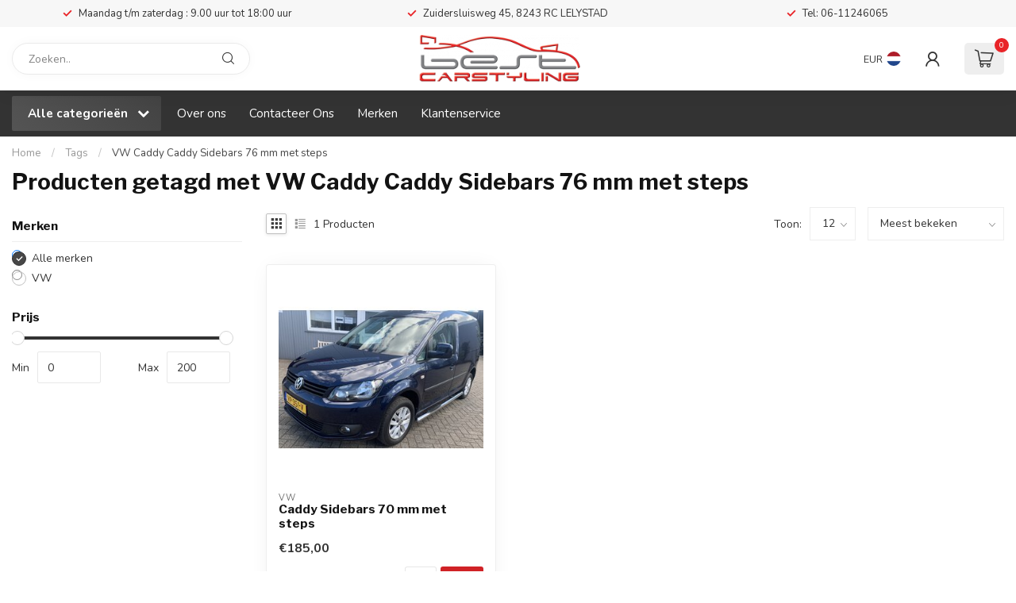

--- FILE ---
content_type: text/html;charset=utf-8
request_url: https://www.bestcarstyling.nl/tags/vw-caddy-caddy-sidebars-76-mm-met-steps/
body_size: 29319
content:
<!DOCTYPE html>
<html lang="nl">
  <head>
<link rel="preconnect" href="https://cdn.webshopapp.com">
<link rel="preconnect" href="https://fonts.googleapis.com">
<link rel="preconnect" href="https://fonts.gstatic.com" crossorigin>
<!--

    Theme Proxima | v1.0.0.1912202301_1_26438
    Theme designed and created by Dyvelopment - We are true e-commerce heroes!

    For custom Lightspeed eCom development or design contact us at www.dyvelopment.com

      _____                  _                                  _   
     |  __ \                | |                                | |  
     | |  | |_   ___   _____| | ___  _ __  _ __ ___   ___ _ __ | |_ 
     | |  | | | | \ \ / / _ \ |/ _ \| '_ \| '_ ` _ \ / _ \ '_ \| __|
     | |__| | |_| |\ V /  __/ | (_) | |_) | | | | | |  __/ | | | |_ 
     |_____/ \__, | \_/ \___|_|\___/| .__/|_| |_| |_|\___|_| |_|\__|
              __/ |                 | |                             
             |___/                  |_|                             
-->


<meta charset="utf-8"/>
<!-- [START] 'blocks/head.rain' -->
<!--

  (c) 2008-2026 Lightspeed Netherlands B.V.
  http://www.lightspeedhq.com
  Generated: 20-01-2026 @ 00:23:04

-->
<link rel="canonical" href="https://www.bestcarstyling.nl/tags/vw-caddy-caddy-sidebars-76-mm-met-steps/"/>
<link rel="alternate" href="https://www.bestcarstyling.nl/index.rss" type="application/rss+xml" title="Nieuwe producten"/>
<meta name="robots" content="noodp,noydir"/>
<meta property="og:url" content="https://www.bestcarstyling.nl/tags/vw-caddy-caddy-sidebars-76-mm-met-steps/?source=facebook"/>
<meta property="og:site_name" content="Best-Carstyling"/>
<meta property="og:title" content="VW Caddy Caddy Sidebars 76 mm met steps"/>
<script>
/* DyApps Theme Addons config */
if( !window.dyapps ){ window.dyapps = {}; }
window.dyapps.addons = {
 "enabled": true,
 "created_at": "16-04-2024 12:39:59",
 "settings": {
    "matrix_separator": ",",
    "filterGroupSwatches": [],
    "swatchesForCustomFields": [],
    "plan": {
     "can_variant_group": true,
     "can_stockify": true,
     "can_vat_switcher": true,
     "can_age_popup": false,
     "can_custom_qty": false,
     "can_data01_colors": false
    },
    "advancedVariants": {
     "enabled": false,
     "price_in_dropdown": true,
     "stockify_in_dropdown": true,
     "disable_out_of_stock": true,
     "grid_swatches_container_selector": ".dy-collection-grid-swatch-holder",
     "grid_swatches_position": "left",
     "grid_swatches_max_colors": 4,
     "grid_swatches_enabled": true,
     "variant_status_icon": false,
     "display_type": "select",
     "product_swatches_size": "default",
     "live_pricing": true
    },
    "age_popup": {
     "enabled": false,
     "logo_url": "",
     "image_footer_url": "",
     "text": {
                 
        "nl": {
         "content": "<h3>Bevestig je leeftijd<\/h3><p>Je moet 18 jaar of ouder zijn om deze website te bezoeken.<\/p>",
         "content_no": "<h3>Sorry!<\/h3><p>Je kunt deze website helaas niet bezoeken.<\/p>",
         "button_yes": "Ik ben 18 jaar of ouder",
         "button_no": "Ik ben jonger dan 18",
        }        }
    },
    "stockify": {
     "enabled": false,
     "stock_trigger_type": "outofstock",
     "optin_policy": false,
     "api": "https://my.dyapps.io/api/public/61d80d46b8/stockify/subscribe",
     "text": {
                 
        "nl": {
         "email_placeholder": "Jouw e-mailadres",
         "button_trigger": "Geef me een seintje bij voorraad",
         "button_submit": "Houd me op de hoogte!",
         "title": "Laat je e-mailadres achter",
         "desc": "Helaas is dit product momenteel uitverkocht. Laat je e-mailadres achter en we sturen je een e-mail wanneer het product weer beschikbaar is.",
         "bottom_text": "We gebruiken je gegevens alleen voor deze email. Meer info in onze <a href=\"\/service\/privacy-policy\/\" target=\"_blank\">privacy policy<\/a>."
        }        }
    },
    "categoryBanners": {
     "enabled": true,
     "mobile_breakpoint": "576px",
     "category_banner": [],
     "banners": {
             }
    }
 },
 "swatches": {
 "default": {"is_default": true, "type": "multi", "values": {"background-size": "10px 10px", "background-position": "0 0, 0 5px, 5px -5px, -5px 0px", "background-image": "linear-gradient(45deg, rgba(100,100,100,0.3) 25%, transparent 25%),  linear-gradient(-45deg, rgba(100,100,100,0.3) 25%, transparent 25%),  linear-gradient(45deg, transparent 75%, rgba(100,100,100,0.3) 75%),  linear-gradient(-45deg, transparent 75%, rgba(100,100,100,0.3) 75%)"}} ,   }
};
</script>
<!--[if lt IE 9]>
<script src="https://cdn.webshopapp.com/assets/html5shiv.js?2025-02-20"></script>
<![endif]-->
<!-- [END] 'blocks/head.rain' -->

<title>VW Caddy Caddy Sidebars 76 mm met steps - Best-Carstyling</title>

<meta name="dyapps-addons-enabled" content="false">
<meta name="dyapps-addons-version" content="2022081001">
<meta name="dyapps-theme-name" content="Proxima">
<meta name="dyapps-theme-editor" content="true">

<meta name="description" content="" />
<meta name="keywords" content="VW, Caddy, Caddy, Sidebars, 76, mm, met, steps" />

<meta http-equiv="X-UA-Compatible" content="IE=edge">
<meta name="viewport" content="width=device-width, initial-scale=1">

<link rel="shortcut icon" href="https://cdn.webshopapp.com/shops/26438/themes/183089/assets/favicon.ico?20250702115832" type="image/x-icon" />
<link rel="preload" as="image" href="https://cdn.webshopapp.com/shops/26438/themes/183089/v/2156772/assets/logo.png?20231220115348">



<script src="https://cdn.webshopapp.com/shops/26438/themes/183089/assets/jquery-1-12-4-min.js?20250702115832" defer></script>
<script>if(navigator.userAgent.indexOf("MSIE ") > -1 || navigator.userAgent.indexOf("Trident/") > -1) { document.write('<script src="https://cdn.webshopapp.com/shops/26438/themes/183089/assets/intersection-observer-polyfill.js?20250702115832">\x3C/script>') }</script>

<style>/*!
 * Bootstrap Reboot v4.6.1 (https://getbootstrap.com/)
 * Copyright 2011-2021 The Bootstrap Authors
 * Copyright 2011-2021 Twitter, Inc.
 * Licensed under MIT (https://github.com/twbs/bootstrap/blob/main/LICENSE)
 * Forked from Normalize.css, licensed MIT (https://github.com/necolas/normalize.css/blob/master/LICENSE.md)
 */*,*::before,*::after{box-sizing:border-box}html{font-family:sans-serif;line-height:1.15;-webkit-text-size-adjust:100%;-webkit-tap-highlight-color:rgba(0,0,0,0)}article,aside,figcaption,figure,footer,header,hgroup,main,nav,section{display:block}body{margin:0;font-family:-apple-system,BlinkMacSystemFont,"Segoe UI",Roboto,"Helvetica Neue",Arial,"Noto Sans","Liberation Sans",sans-serif,"Apple Color Emoji","Segoe UI Emoji","Segoe UI Symbol","Noto Color Emoji";font-size:1rem;font-weight:400;line-height:1.42857143;color:#212529;text-align:left;background-color:#fff}[tabindex="-1"]:focus:not(:focus-visible){outline:0 !important}hr{box-sizing:content-box;height:0;overflow:visible}h1,h2,h3,h4,h5,h6{margin-top:0;margin-bottom:.5rem}p{margin-top:0;margin-bottom:1rem}abbr[title],abbr[data-original-title]{text-decoration:underline;text-decoration:underline dotted;cursor:help;border-bottom:0;text-decoration-skip-ink:none}address{margin-bottom:1rem;font-style:normal;line-height:inherit}ol,ul,dl{margin-top:0;margin-bottom:1rem}ol ol,ul ul,ol ul,ul ol{margin-bottom:0}dt{font-weight:700}dd{margin-bottom:.5rem;margin-left:0}blockquote{margin:0 0 1rem}b,strong{font-weight:bolder}small{font-size:80%}sub,sup{position:relative;font-size:75%;line-height:0;vertical-align:baseline}sub{bottom:-0.25em}sup{top:-0.5em}a{color:#007bff;text-decoration:none;background-color:transparent}a:hover{color:#0056b3;text-decoration:underline}a:not([href]):not([class]){color:inherit;text-decoration:none}a:not([href]):not([class]):hover{color:inherit;text-decoration:none}pre,code,kbd,samp{font-family:SFMono-Regular,Menlo,Monaco,Consolas,"Liberation Mono","Courier New",monospace;font-size:1em}pre{margin-top:0;margin-bottom:1rem;overflow:auto;-ms-overflow-style:scrollbar}figure{margin:0 0 1rem}img{vertical-align:middle;border-style:none}svg{overflow:hidden;vertical-align:middle}table{border-collapse:collapse}caption{padding-top:.75rem;padding-bottom:.75rem;color:#6c757d;text-align:left;caption-side:bottom}th{text-align:inherit;text-align:-webkit-match-parent}label{display:inline-block;margin-bottom:.5rem}button{border-radius:0}button:focus:not(:focus-visible){outline:0}input,button,select,optgroup,textarea{margin:0;font-family:inherit;font-size:inherit;line-height:inherit}button,input{overflow:visible}button,select{text-transform:none}[role=button]{cursor:pointer}select{word-wrap:normal}button,[type=button],[type=reset],[type=submit]{-webkit-appearance:button}button:not(:disabled),[type=button]:not(:disabled),[type=reset]:not(:disabled),[type=submit]:not(:disabled){cursor:pointer}button::-moz-focus-inner,[type=button]::-moz-focus-inner,[type=reset]::-moz-focus-inner,[type=submit]::-moz-focus-inner{padding:0;border-style:none}input[type=radio],input[type=checkbox]{box-sizing:border-box;padding:0}textarea{overflow:auto;resize:vertical}fieldset{min-width:0;padding:0;margin:0;border:0}legend{display:block;width:100%;max-width:100%;padding:0;margin-bottom:.5rem;font-size:1.5rem;line-height:inherit;color:inherit;white-space:normal}progress{vertical-align:baseline}[type=number]::-webkit-inner-spin-button,[type=number]::-webkit-outer-spin-button{height:auto}[type=search]{outline-offset:-2px;-webkit-appearance:none}[type=search]::-webkit-search-decoration{-webkit-appearance:none}::-webkit-file-upload-button{font:inherit;-webkit-appearance:button}output{display:inline-block}summary{display:list-item;cursor:pointer}template{display:none}[hidden]{display:none !important}/*!
 * Bootstrap Grid v4.6.1 (https://getbootstrap.com/)
 * Copyright 2011-2021 The Bootstrap Authors
 * Copyright 2011-2021 Twitter, Inc.
 * Licensed under MIT (https://github.com/twbs/bootstrap/blob/main/LICENSE)
 */html{box-sizing:border-box;-ms-overflow-style:scrollbar}*,*::before,*::after{box-sizing:inherit}.container,.container-fluid,.container-xl,.container-lg,.container-md,.container-sm{width:100%;padding-right:15px;padding-left:15px;margin-right:auto;margin-left:auto}@media(min-width: 576px){.container-sm,.container{max-width:540px}}@media(min-width: 768px){.container-md,.container-sm,.container{max-width:720px}}@media(min-width: 992px){.container-lg,.container-md,.container-sm,.container{max-width:960px}}@media(min-width: 1200px){.container-xl,.container-lg,.container-md,.container-sm,.container{max-width:1140px}}.row{display:flex;flex-wrap:wrap;margin-right:-15px;margin-left:-15px}.no-gutters{margin-right:0;margin-left:0}.no-gutters>.col,.no-gutters>[class*=col-]{padding-right:0;padding-left:0}.col-xl,.col-xl-auto,.col-xl-12,.col-xl-11,.col-xl-10,.col-xl-9,.col-xl-8,.col-xl-7,.col-xl-6,.col-xl-5,.col-xl-4,.col-xl-3,.col-xl-2,.col-xl-1,.col-lg,.col-lg-auto,.col-lg-12,.col-lg-11,.col-lg-10,.col-lg-9,.col-lg-8,.col-lg-7,.col-lg-6,.col-lg-5,.col-lg-4,.col-lg-3,.col-lg-2,.col-lg-1,.col-md,.col-md-auto,.col-md-12,.col-md-11,.col-md-10,.col-md-9,.col-md-8,.col-md-7,.col-md-6,.col-md-5,.col-md-4,.col-md-3,.col-md-2,.col-md-1,.col-sm,.col-sm-auto,.col-sm-12,.col-sm-11,.col-sm-10,.col-sm-9,.col-sm-8,.col-sm-7,.col-sm-6,.col-sm-5,.col-sm-4,.col-sm-3,.col-sm-2,.col-sm-1,.col,.col-auto,.col-12,.col-11,.col-10,.col-9,.col-8,.col-7,.col-6,.col-5,.col-4,.col-3,.col-2,.col-1{position:relative;width:100%;padding-right:15px;padding-left:15px}.col{flex-basis:0;flex-grow:1;max-width:100%}.row-cols-1>*{flex:0 0 100%;max-width:100%}.row-cols-2>*{flex:0 0 50%;max-width:50%}.row-cols-3>*{flex:0 0 33.3333333333%;max-width:33.3333333333%}.row-cols-4>*{flex:0 0 25%;max-width:25%}.row-cols-5>*{flex:0 0 20%;max-width:20%}.row-cols-6>*{flex:0 0 16.6666666667%;max-width:16.6666666667%}.col-auto{flex:0 0 auto;width:auto;max-width:100%}.col-1{flex:0 0 8.33333333%;max-width:8.33333333%}.col-2{flex:0 0 16.66666667%;max-width:16.66666667%}.col-3{flex:0 0 25%;max-width:25%}.col-4{flex:0 0 33.33333333%;max-width:33.33333333%}.col-5{flex:0 0 41.66666667%;max-width:41.66666667%}.col-6{flex:0 0 50%;max-width:50%}.col-7{flex:0 0 58.33333333%;max-width:58.33333333%}.col-8{flex:0 0 66.66666667%;max-width:66.66666667%}.col-9{flex:0 0 75%;max-width:75%}.col-10{flex:0 0 83.33333333%;max-width:83.33333333%}.col-11{flex:0 0 91.66666667%;max-width:91.66666667%}.col-12{flex:0 0 100%;max-width:100%}.order-first{order:-1}.order-last{order:13}.order-0{order:0}.order-1{order:1}.order-2{order:2}.order-3{order:3}.order-4{order:4}.order-5{order:5}.order-6{order:6}.order-7{order:7}.order-8{order:8}.order-9{order:9}.order-10{order:10}.order-11{order:11}.order-12{order:12}.offset-1{margin-left:8.33333333%}.offset-2{margin-left:16.66666667%}.offset-3{margin-left:25%}.offset-4{margin-left:33.33333333%}.offset-5{margin-left:41.66666667%}.offset-6{margin-left:50%}.offset-7{margin-left:58.33333333%}.offset-8{margin-left:66.66666667%}.offset-9{margin-left:75%}.offset-10{margin-left:83.33333333%}.offset-11{margin-left:91.66666667%}@media(min-width: 576px){.col-sm{flex-basis:0;flex-grow:1;max-width:100%}.row-cols-sm-1>*{flex:0 0 100%;max-width:100%}.row-cols-sm-2>*{flex:0 0 50%;max-width:50%}.row-cols-sm-3>*{flex:0 0 33.3333333333%;max-width:33.3333333333%}.row-cols-sm-4>*{flex:0 0 25%;max-width:25%}.row-cols-sm-5>*{flex:0 0 20%;max-width:20%}.row-cols-sm-6>*{flex:0 0 16.6666666667%;max-width:16.6666666667%}.col-sm-auto{flex:0 0 auto;width:auto;max-width:100%}.col-sm-1{flex:0 0 8.33333333%;max-width:8.33333333%}.col-sm-2{flex:0 0 16.66666667%;max-width:16.66666667%}.col-sm-3{flex:0 0 25%;max-width:25%}.col-sm-4{flex:0 0 33.33333333%;max-width:33.33333333%}.col-sm-5{flex:0 0 41.66666667%;max-width:41.66666667%}.col-sm-6{flex:0 0 50%;max-width:50%}.col-sm-7{flex:0 0 58.33333333%;max-width:58.33333333%}.col-sm-8{flex:0 0 66.66666667%;max-width:66.66666667%}.col-sm-9{flex:0 0 75%;max-width:75%}.col-sm-10{flex:0 0 83.33333333%;max-width:83.33333333%}.col-sm-11{flex:0 0 91.66666667%;max-width:91.66666667%}.col-sm-12{flex:0 0 100%;max-width:100%}.order-sm-first{order:-1}.order-sm-last{order:13}.order-sm-0{order:0}.order-sm-1{order:1}.order-sm-2{order:2}.order-sm-3{order:3}.order-sm-4{order:4}.order-sm-5{order:5}.order-sm-6{order:6}.order-sm-7{order:7}.order-sm-8{order:8}.order-sm-9{order:9}.order-sm-10{order:10}.order-sm-11{order:11}.order-sm-12{order:12}.offset-sm-0{margin-left:0}.offset-sm-1{margin-left:8.33333333%}.offset-sm-2{margin-left:16.66666667%}.offset-sm-3{margin-left:25%}.offset-sm-4{margin-left:33.33333333%}.offset-sm-5{margin-left:41.66666667%}.offset-sm-6{margin-left:50%}.offset-sm-7{margin-left:58.33333333%}.offset-sm-8{margin-left:66.66666667%}.offset-sm-9{margin-left:75%}.offset-sm-10{margin-left:83.33333333%}.offset-sm-11{margin-left:91.66666667%}}@media(min-width: 768px){.col-md{flex-basis:0;flex-grow:1;max-width:100%}.row-cols-md-1>*{flex:0 0 100%;max-width:100%}.row-cols-md-2>*{flex:0 0 50%;max-width:50%}.row-cols-md-3>*{flex:0 0 33.3333333333%;max-width:33.3333333333%}.row-cols-md-4>*{flex:0 0 25%;max-width:25%}.row-cols-md-5>*{flex:0 0 20%;max-width:20%}.row-cols-md-6>*{flex:0 0 16.6666666667%;max-width:16.6666666667%}.col-md-auto{flex:0 0 auto;width:auto;max-width:100%}.col-md-1{flex:0 0 8.33333333%;max-width:8.33333333%}.col-md-2{flex:0 0 16.66666667%;max-width:16.66666667%}.col-md-3{flex:0 0 25%;max-width:25%}.col-md-4{flex:0 0 33.33333333%;max-width:33.33333333%}.col-md-5{flex:0 0 41.66666667%;max-width:41.66666667%}.col-md-6{flex:0 0 50%;max-width:50%}.col-md-7{flex:0 0 58.33333333%;max-width:58.33333333%}.col-md-8{flex:0 0 66.66666667%;max-width:66.66666667%}.col-md-9{flex:0 0 75%;max-width:75%}.col-md-10{flex:0 0 83.33333333%;max-width:83.33333333%}.col-md-11{flex:0 0 91.66666667%;max-width:91.66666667%}.col-md-12{flex:0 0 100%;max-width:100%}.order-md-first{order:-1}.order-md-last{order:13}.order-md-0{order:0}.order-md-1{order:1}.order-md-2{order:2}.order-md-3{order:3}.order-md-4{order:4}.order-md-5{order:5}.order-md-6{order:6}.order-md-7{order:7}.order-md-8{order:8}.order-md-9{order:9}.order-md-10{order:10}.order-md-11{order:11}.order-md-12{order:12}.offset-md-0{margin-left:0}.offset-md-1{margin-left:8.33333333%}.offset-md-2{margin-left:16.66666667%}.offset-md-3{margin-left:25%}.offset-md-4{margin-left:33.33333333%}.offset-md-5{margin-left:41.66666667%}.offset-md-6{margin-left:50%}.offset-md-7{margin-left:58.33333333%}.offset-md-8{margin-left:66.66666667%}.offset-md-9{margin-left:75%}.offset-md-10{margin-left:83.33333333%}.offset-md-11{margin-left:91.66666667%}}@media(min-width: 992px){.col-lg{flex-basis:0;flex-grow:1;max-width:100%}.row-cols-lg-1>*{flex:0 0 100%;max-width:100%}.row-cols-lg-2>*{flex:0 0 50%;max-width:50%}.row-cols-lg-3>*{flex:0 0 33.3333333333%;max-width:33.3333333333%}.row-cols-lg-4>*{flex:0 0 25%;max-width:25%}.row-cols-lg-5>*{flex:0 0 20%;max-width:20%}.row-cols-lg-6>*{flex:0 0 16.6666666667%;max-width:16.6666666667%}.col-lg-auto{flex:0 0 auto;width:auto;max-width:100%}.col-lg-1{flex:0 0 8.33333333%;max-width:8.33333333%}.col-lg-2{flex:0 0 16.66666667%;max-width:16.66666667%}.col-lg-3{flex:0 0 25%;max-width:25%}.col-lg-4{flex:0 0 33.33333333%;max-width:33.33333333%}.col-lg-5{flex:0 0 41.66666667%;max-width:41.66666667%}.col-lg-6{flex:0 0 50%;max-width:50%}.col-lg-7{flex:0 0 58.33333333%;max-width:58.33333333%}.col-lg-8{flex:0 0 66.66666667%;max-width:66.66666667%}.col-lg-9{flex:0 0 75%;max-width:75%}.col-lg-10{flex:0 0 83.33333333%;max-width:83.33333333%}.col-lg-11{flex:0 0 91.66666667%;max-width:91.66666667%}.col-lg-12{flex:0 0 100%;max-width:100%}.order-lg-first{order:-1}.order-lg-last{order:13}.order-lg-0{order:0}.order-lg-1{order:1}.order-lg-2{order:2}.order-lg-3{order:3}.order-lg-4{order:4}.order-lg-5{order:5}.order-lg-6{order:6}.order-lg-7{order:7}.order-lg-8{order:8}.order-lg-9{order:9}.order-lg-10{order:10}.order-lg-11{order:11}.order-lg-12{order:12}.offset-lg-0{margin-left:0}.offset-lg-1{margin-left:8.33333333%}.offset-lg-2{margin-left:16.66666667%}.offset-lg-3{margin-left:25%}.offset-lg-4{margin-left:33.33333333%}.offset-lg-5{margin-left:41.66666667%}.offset-lg-6{margin-left:50%}.offset-lg-7{margin-left:58.33333333%}.offset-lg-8{margin-left:66.66666667%}.offset-lg-9{margin-left:75%}.offset-lg-10{margin-left:83.33333333%}.offset-lg-11{margin-left:91.66666667%}}@media(min-width: 1200px){.col-xl{flex-basis:0;flex-grow:1;max-width:100%}.row-cols-xl-1>*{flex:0 0 100%;max-width:100%}.row-cols-xl-2>*{flex:0 0 50%;max-width:50%}.row-cols-xl-3>*{flex:0 0 33.3333333333%;max-width:33.3333333333%}.row-cols-xl-4>*{flex:0 0 25%;max-width:25%}.row-cols-xl-5>*{flex:0 0 20%;max-width:20%}.row-cols-xl-6>*{flex:0 0 16.6666666667%;max-width:16.6666666667%}.col-xl-auto{flex:0 0 auto;width:auto;max-width:100%}.col-xl-1{flex:0 0 8.33333333%;max-width:8.33333333%}.col-xl-2{flex:0 0 16.66666667%;max-width:16.66666667%}.col-xl-3{flex:0 0 25%;max-width:25%}.col-xl-4{flex:0 0 33.33333333%;max-width:33.33333333%}.col-xl-5{flex:0 0 41.66666667%;max-width:41.66666667%}.col-xl-6{flex:0 0 50%;max-width:50%}.col-xl-7{flex:0 0 58.33333333%;max-width:58.33333333%}.col-xl-8{flex:0 0 66.66666667%;max-width:66.66666667%}.col-xl-9{flex:0 0 75%;max-width:75%}.col-xl-10{flex:0 0 83.33333333%;max-width:83.33333333%}.col-xl-11{flex:0 0 91.66666667%;max-width:91.66666667%}.col-xl-12{flex:0 0 100%;max-width:100%}.order-xl-first{order:-1}.order-xl-last{order:13}.order-xl-0{order:0}.order-xl-1{order:1}.order-xl-2{order:2}.order-xl-3{order:3}.order-xl-4{order:4}.order-xl-5{order:5}.order-xl-6{order:6}.order-xl-7{order:7}.order-xl-8{order:8}.order-xl-9{order:9}.order-xl-10{order:10}.order-xl-11{order:11}.order-xl-12{order:12}.offset-xl-0{margin-left:0}.offset-xl-1{margin-left:8.33333333%}.offset-xl-2{margin-left:16.66666667%}.offset-xl-3{margin-left:25%}.offset-xl-4{margin-left:33.33333333%}.offset-xl-5{margin-left:41.66666667%}.offset-xl-6{margin-left:50%}.offset-xl-7{margin-left:58.33333333%}.offset-xl-8{margin-left:66.66666667%}.offset-xl-9{margin-left:75%}.offset-xl-10{margin-left:83.33333333%}.offset-xl-11{margin-left:91.66666667%}}.d-none{display:none !important}.d-inline{display:inline !important}.d-inline-block{display:inline-block !important}.d-block{display:block !important}.d-table{display:table !important}.d-table-row{display:table-row !important}.d-table-cell{display:table-cell !important}.d-flex{display:flex !important}.d-inline-flex{display:inline-flex !important}@media(min-width: 576px){.d-sm-none{display:none !important}.d-sm-inline{display:inline !important}.d-sm-inline-block{display:inline-block !important}.d-sm-block{display:block !important}.d-sm-table{display:table !important}.d-sm-table-row{display:table-row !important}.d-sm-table-cell{display:table-cell !important}.d-sm-flex{display:flex !important}.d-sm-inline-flex{display:inline-flex !important}}@media(min-width: 768px){.d-md-none{display:none !important}.d-md-inline{display:inline !important}.d-md-inline-block{display:inline-block !important}.d-md-block{display:block !important}.d-md-table{display:table !important}.d-md-table-row{display:table-row !important}.d-md-table-cell{display:table-cell !important}.d-md-flex{display:flex !important}.d-md-inline-flex{display:inline-flex !important}}@media(min-width: 992px){.d-lg-none{display:none !important}.d-lg-inline{display:inline !important}.d-lg-inline-block{display:inline-block !important}.d-lg-block{display:block !important}.d-lg-table{display:table !important}.d-lg-table-row{display:table-row !important}.d-lg-table-cell{display:table-cell !important}.d-lg-flex{display:flex !important}.d-lg-inline-flex{display:inline-flex !important}}@media(min-width: 1200px){.d-xl-none{display:none !important}.d-xl-inline{display:inline !important}.d-xl-inline-block{display:inline-block !important}.d-xl-block{display:block !important}.d-xl-table{display:table !important}.d-xl-table-row{display:table-row !important}.d-xl-table-cell{display:table-cell !important}.d-xl-flex{display:flex !important}.d-xl-inline-flex{display:inline-flex !important}}@media print{.d-print-none{display:none !important}.d-print-inline{display:inline !important}.d-print-inline-block{display:inline-block !important}.d-print-block{display:block !important}.d-print-table{display:table !important}.d-print-table-row{display:table-row !important}.d-print-table-cell{display:table-cell !important}.d-print-flex{display:flex !important}.d-print-inline-flex{display:inline-flex !important}}.flex-row{flex-direction:row !important}.flex-column{flex-direction:column !important}.flex-row-reverse{flex-direction:row-reverse !important}.flex-column-reverse{flex-direction:column-reverse !important}.flex-wrap{flex-wrap:wrap !important}.flex-nowrap{flex-wrap:nowrap !important}.flex-wrap-reverse{flex-wrap:wrap-reverse !important}.flex-fill{flex:1 1 auto !important}.flex-grow-0{flex-grow:0 !important}.flex-grow-1{flex-grow:1 !important}.flex-shrink-0{flex-shrink:0 !important}.flex-shrink-1{flex-shrink:1 !important}.justify-content-start{justify-content:flex-start !important}.justify-content-end{justify-content:flex-end !important}.justify-content-center{justify-content:center !important}.justify-content-between{justify-content:space-between !important}.justify-content-around{justify-content:space-around !important}.align-items-start{align-items:flex-start !important}.align-items-end{align-items:flex-end !important}.align-items-center{align-items:center !important}.align-items-baseline{align-items:baseline !important}.align-items-stretch{align-items:stretch !important}.align-content-start{align-content:flex-start !important}.align-content-end{align-content:flex-end !important}.align-content-center{align-content:center !important}.align-content-between{align-content:space-between !important}.align-content-around{align-content:space-around !important}.align-content-stretch{align-content:stretch !important}.align-self-auto{align-self:auto !important}.align-self-start{align-self:flex-start !important}.align-self-end{align-self:flex-end !important}.align-self-center{align-self:center !important}.align-self-baseline{align-self:baseline !important}.align-self-stretch{align-self:stretch !important}@media(min-width: 576px){.flex-sm-row{flex-direction:row !important}.flex-sm-column{flex-direction:column !important}.flex-sm-row-reverse{flex-direction:row-reverse !important}.flex-sm-column-reverse{flex-direction:column-reverse !important}.flex-sm-wrap{flex-wrap:wrap !important}.flex-sm-nowrap{flex-wrap:nowrap !important}.flex-sm-wrap-reverse{flex-wrap:wrap-reverse !important}.flex-sm-fill{flex:1 1 auto !important}.flex-sm-grow-0{flex-grow:0 !important}.flex-sm-grow-1{flex-grow:1 !important}.flex-sm-shrink-0{flex-shrink:0 !important}.flex-sm-shrink-1{flex-shrink:1 !important}.justify-content-sm-start{justify-content:flex-start !important}.justify-content-sm-end{justify-content:flex-end !important}.justify-content-sm-center{justify-content:center !important}.justify-content-sm-between{justify-content:space-between !important}.justify-content-sm-around{justify-content:space-around !important}.align-items-sm-start{align-items:flex-start !important}.align-items-sm-end{align-items:flex-end !important}.align-items-sm-center{align-items:center !important}.align-items-sm-baseline{align-items:baseline !important}.align-items-sm-stretch{align-items:stretch !important}.align-content-sm-start{align-content:flex-start !important}.align-content-sm-end{align-content:flex-end !important}.align-content-sm-center{align-content:center !important}.align-content-sm-between{align-content:space-between !important}.align-content-sm-around{align-content:space-around !important}.align-content-sm-stretch{align-content:stretch !important}.align-self-sm-auto{align-self:auto !important}.align-self-sm-start{align-self:flex-start !important}.align-self-sm-end{align-self:flex-end !important}.align-self-sm-center{align-self:center !important}.align-self-sm-baseline{align-self:baseline !important}.align-self-sm-stretch{align-self:stretch !important}}@media(min-width: 768px){.flex-md-row{flex-direction:row !important}.flex-md-column{flex-direction:column !important}.flex-md-row-reverse{flex-direction:row-reverse !important}.flex-md-column-reverse{flex-direction:column-reverse !important}.flex-md-wrap{flex-wrap:wrap !important}.flex-md-nowrap{flex-wrap:nowrap !important}.flex-md-wrap-reverse{flex-wrap:wrap-reverse !important}.flex-md-fill{flex:1 1 auto !important}.flex-md-grow-0{flex-grow:0 !important}.flex-md-grow-1{flex-grow:1 !important}.flex-md-shrink-0{flex-shrink:0 !important}.flex-md-shrink-1{flex-shrink:1 !important}.justify-content-md-start{justify-content:flex-start !important}.justify-content-md-end{justify-content:flex-end !important}.justify-content-md-center{justify-content:center !important}.justify-content-md-between{justify-content:space-between !important}.justify-content-md-around{justify-content:space-around !important}.align-items-md-start{align-items:flex-start !important}.align-items-md-end{align-items:flex-end !important}.align-items-md-center{align-items:center !important}.align-items-md-baseline{align-items:baseline !important}.align-items-md-stretch{align-items:stretch !important}.align-content-md-start{align-content:flex-start !important}.align-content-md-end{align-content:flex-end !important}.align-content-md-center{align-content:center !important}.align-content-md-between{align-content:space-between !important}.align-content-md-around{align-content:space-around !important}.align-content-md-stretch{align-content:stretch !important}.align-self-md-auto{align-self:auto !important}.align-self-md-start{align-self:flex-start !important}.align-self-md-end{align-self:flex-end !important}.align-self-md-center{align-self:center !important}.align-self-md-baseline{align-self:baseline !important}.align-self-md-stretch{align-self:stretch !important}}@media(min-width: 992px){.flex-lg-row{flex-direction:row !important}.flex-lg-column{flex-direction:column !important}.flex-lg-row-reverse{flex-direction:row-reverse !important}.flex-lg-column-reverse{flex-direction:column-reverse !important}.flex-lg-wrap{flex-wrap:wrap !important}.flex-lg-nowrap{flex-wrap:nowrap !important}.flex-lg-wrap-reverse{flex-wrap:wrap-reverse !important}.flex-lg-fill{flex:1 1 auto !important}.flex-lg-grow-0{flex-grow:0 !important}.flex-lg-grow-1{flex-grow:1 !important}.flex-lg-shrink-0{flex-shrink:0 !important}.flex-lg-shrink-1{flex-shrink:1 !important}.justify-content-lg-start{justify-content:flex-start !important}.justify-content-lg-end{justify-content:flex-end !important}.justify-content-lg-center{justify-content:center !important}.justify-content-lg-between{justify-content:space-between !important}.justify-content-lg-around{justify-content:space-around !important}.align-items-lg-start{align-items:flex-start !important}.align-items-lg-end{align-items:flex-end !important}.align-items-lg-center{align-items:center !important}.align-items-lg-baseline{align-items:baseline !important}.align-items-lg-stretch{align-items:stretch !important}.align-content-lg-start{align-content:flex-start !important}.align-content-lg-end{align-content:flex-end !important}.align-content-lg-center{align-content:center !important}.align-content-lg-between{align-content:space-between !important}.align-content-lg-around{align-content:space-around !important}.align-content-lg-stretch{align-content:stretch !important}.align-self-lg-auto{align-self:auto !important}.align-self-lg-start{align-self:flex-start !important}.align-self-lg-end{align-self:flex-end !important}.align-self-lg-center{align-self:center !important}.align-self-lg-baseline{align-self:baseline !important}.align-self-lg-stretch{align-self:stretch !important}}@media(min-width: 1200px){.flex-xl-row{flex-direction:row !important}.flex-xl-column{flex-direction:column !important}.flex-xl-row-reverse{flex-direction:row-reverse !important}.flex-xl-column-reverse{flex-direction:column-reverse !important}.flex-xl-wrap{flex-wrap:wrap !important}.flex-xl-nowrap{flex-wrap:nowrap !important}.flex-xl-wrap-reverse{flex-wrap:wrap-reverse !important}.flex-xl-fill{flex:1 1 auto !important}.flex-xl-grow-0{flex-grow:0 !important}.flex-xl-grow-1{flex-grow:1 !important}.flex-xl-shrink-0{flex-shrink:0 !important}.flex-xl-shrink-1{flex-shrink:1 !important}.justify-content-xl-start{justify-content:flex-start !important}.justify-content-xl-end{justify-content:flex-end !important}.justify-content-xl-center{justify-content:center !important}.justify-content-xl-between{justify-content:space-between !important}.justify-content-xl-around{justify-content:space-around !important}.align-items-xl-start{align-items:flex-start !important}.align-items-xl-end{align-items:flex-end !important}.align-items-xl-center{align-items:center !important}.align-items-xl-baseline{align-items:baseline !important}.align-items-xl-stretch{align-items:stretch !important}.align-content-xl-start{align-content:flex-start !important}.align-content-xl-end{align-content:flex-end !important}.align-content-xl-center{align-content:center !important}.align-content-xl-between{align-content:space-between !important}.align-content-xl-around{align-content:space-around !important}.align-content-xl-stretch{align-content:stretch !important}.align-self-xl-auto{align-self:auto !important}.align-self-xl-start{align-self:flex-start !important}.align-self-xl-end{align-self:flex-end !important}.align-self-xl-center{align-self:center !important}.align-self-xl-baseline{align-self:baseline !important}.align-self-xl-stretch{align-self:stretch !important}}.m-0{margin:0 !important}.mt-0,.my-0{margin-top:0 !important}.mr-0,.mx-0{margin-right:0 !important}.mb-0,.my-0{margin-bottom:0 !important}.ml-0,.mx-0{margin-left:0 !important}.m-1{margin:5px !important}.mt-1,.my-1{margin-top:5px !important}.mr-1,.mx-1{margin-right:5px !important}.mb-1,.my-1{margin-bottom:5px !important}.ml-1,.mx-1{margin-left:5px !important}.m-2{margin:10px !important}.mt-2,.my-2{margin-top:10px !important}.mr-2,.mx-2{margin-right:10px !important}.mb-2,.my-2{margin-bottom:10px !important}.ml-2,.mx-2{margin-left:10px !important}.m-3{margin:15px !important}.mt-3,.my-3{margin-top:15px !important}.mr-3,.mx-3{margin-right:15px !important}.mb-3,.my-3{margin-bottom:15px !important}.ml-3,.mx-3{margin-left:15px !important}.m-4{margin:30px !important}.mt-4,.my-4{margin-top:30px !important}.mr-4,.mx-4{margin-right:30px !important}.mb-4,.my-4{margin-bottom:30px !important}.ml-4,.mx-4{margin-left:30px !important}.m-5{margin:50px !important}.mt-5,.my-5{margin-top:50px !important}.mr-5,.mx-5{margin-right:50px !important}.mb-5,.my-5{margin-bottom:50px !important}.ml-5,.mx-5{margin-left:50px !important}.m-6{margin:80px !important}.mt-6,.my-6{margin-top:80px !important}.mr-6,.mx-6{margin-right:80px !important}.mb-6,.my-6{margin-bottom:80px !important}.ml-6,.mx-6{margin-left:80px !important}.p-0{padding:0 !important}.pt-0,.py-0{padding-top:0 !important}.pr-0,.px-0{padding-right:0 !important}.pb-0,.py-0{padding-bottom:0 !important}.pl-0,.px-0{padding-left:0 !important}.p-1{padding:5px !important}.pt-1,.py-1{padding-top:5px !important}.pr-1,.px-1{padding-right:5px !important}.pb-1,.py-1{padding-bottom:5px !important}.pl-1,.px-1{padding-left:5px !important}.p-2{padding:10px !important}.pt-2,.py-2{padding-top:10px !important}.pr-2,.px-2{padding-right:10px !important}.pb-2,.py-2{padding-bottom:10px !important}.pl-2,.px-2{padding-left:10px !important}.p-3{padding:15px !important}.pt-3,.py-3{padding-top:15px !important}.pr-3,.px-3{padding-right:15px !important}.pb-3,.py-3{padding-bottom:15px !important}.pl-3,.px-3{padding-left:15px !important}.p-4{padding:30px !important}.pt-4,.py-4{padding-top:30px !important}.pr-4,.px-4{padding-right:30px !important}.pb-4,.py-4{padding-bottom:30px !important}.pl-4,.px-4{padding-left:30px !important}.p-5{padding:50px !important}.pt-5,.py-5{padding-top:50px !important}.pr-5,.px-5{padding-right:50px !important}.pb-5,.py-5{padding-bottom:50px !important}.pl-5,.px-5{padding-left:50px !important}.p-6{padding:80px !important}.pt-6,.py-6{padding-top:80px !important}.pr-6,.px-6{padding-right:80px !important}.pb-6,.py-6{padding-bottom:80px !important}.pl-6,.px-6{padding-left:80px !important}.m-n1{margin:-5px !important}.mt-n1,.my-n1{margin-top:-5px !important}.mr-n1,.mx-n1{margin-right:-5px !important}.mb-n1,.my-n1{margin-bottom:-5px !important}.ml-n1,.mx-n1{margin-left:-5px !important}.m-n2{margin:-10px !important}.mt-n2,.my-n2{margin-top:-10px !important}.mr-n2,.mx-n2{margin-right:-10px !important}.mb-n2,.my-n2{margin-bottom:-10px !important}.ml-n2,.mx-n2{margin-left:-10px !important}.m-n3{margin:-15px !important}.mt-n3,.my-n3{margin-top:-15px !important}.mr-n3,.mx-n3{margin-right:-15px !important}.mb-n3,.my-n3{margin-bottom:-15px !important}.ml-n3,.mx-n3{margin-left:-15px !important}.m-n4{margin:-30px !important}.mt-n4,.my-n4{margin-top:-30px !important}.mr-n4,.mx-n4{margin-right:-30px !important}.mb-n4,.my-n4{margin-bottom:-30px !important}.ml-n4,.mx-n4{margin-left:-30px !important}.m-n5{margin:-50px !important}.mt-n5,.my-n5{margin-top:-50px !important}.mr-n5,.mx-n5{margin-right:-50px !important}.mb-n5,.my-n5{margin-bottom:-50px !important}.ml-n5,.mx-n5{margin-left:-50px !important}.m-n6{margin:-80px !important}.mt-n6,.my-n6{margin-top:-80px !important}.mr-n6,.mx-n6{margin-right:-80px !important}.mb-n6,.my-n6{margin-bottom:-80px !important}.ml-n6,.mx-n6{margin-left:-80px !important}.m-auto{margin:auto !important}.mt-auto,.my-auto{margin-top:auto !important}.mr-auto,.mx-auto{margin-right:auto !important}.mb-auto,.my-auto{margin-bottom:auto !important}.ml-auto,.mx-auto{margin-left:auto !important}@media(min-width: 576px){.m-sm-0{margin:0 !important}.mt-sm-0,.my-sm-0{margin-top:0 !important}.mr-sm-0,.mx-sm-0{margin-right:0 !important}.mb-sm-0,.my-sm-0{margin-bottom:0 !important}.ml-sm-0,.mx-sm-0{margin-left:0 !important}.m-sm-1{margin:5px !important}.mt-sm-1,.my-sm-1{margin-top:5px !important}.mr-sm-1,.mx-sm-1{margin-right:5px !important}.mb-sm-1,.my-sm-1{margin-bottom:5px !important}.ml-sm-1,.mx-sm-1{margin-left:5px !important}.m-sm-2{margin:10px !important}.mt-sm-2,.my-sm-2{margin-top:10px !important}.mr-sm-2,.mx-sm-2{margin-right:10px !important}.mb-sm-2,.my-sm-2{margin-bottom:10px !important}.ml-sm-2,.mx-sm-2{margin-left:10px !important}.m-sm-3{margin:15px !important}.mt-sm-3,.my-sm-3{margin-top:15px !important}.mr-sm-3,.mx-sm-3{margin-right:15px !important}.mb-sm-3,.my-sm-3{margin-bottom:15px !important}.ml-sm-3,.mx-sm-3{margin-left:15px !important}.m-sm-4{margin:30px !important}.mt-sm-4,.my-sm-4{margin-top:30px !important}.mr-sm-4,.mx-sm-4{margin-right:30px !important}.mb-sm-4,.my-sm-4{margin-bottom:30px !important}.ml-sm-4,.mx-sm-4{margin-left:30px !important}.m-sm-5{margin:50px !important}.mt-sm-5,.my-sm-5{margin-top:50px !important}.mr-sm-5,.mx-sm-5{margin-right:50px !important}.mb-sm-5,.my-sm-5{margin-bottom:50px !important}.ml-sm-5,.mx-sm-5{margin-left:50px !important}.m-sm-6{margin:80px !important}.mt-sm-6,.my-sm-6{margin-top:80px !important}.mr-sm-6,.mx-sm-6{margin-right:80px !important}.mb-sm-6,.my-sm-6{margin-bottom:80px !important}.ml-sm-6,.mx-sm-6{margin-left:80px !important}.p-sm-0{padding:0 !important}.pt-sm-0,.py-sm-0{padding-top:0 !important}.pr-sm-0,.px-sm-0{padding-right:0 !important}.pb-sm-0,.py-sm-0{padding-bottom:0 !important}.pl-sm-0,.px-sm-0{padding-left:0 !important}.p-sm-1{padding:5px !important}.pt-sm-1,.py-sm-1{padding-top:5px !important}.pr-sm-1,.px-sm-1{padding-right:5px !important}.pb-sm-1,.py-sm-1{padding-bottom:5px !important}.pl-sm-1,.px-sm-1{padding-left:5px !important}.p-sm-2{padding:10px !important}.pt-sm-2,.py-sm-2{padding-top:10px !important}.pr-sm-2,.px-sm-2{padding-right:10px !important}.pb-sm-2,.py-sm-2{padding-bottom:10px !important}.pl-sm-2,.px-sm-2{padding-left:10px !important}.p-sm-3{padding:15px !important}.pt-sm-3,.py-sm-3{padding-top:15px !important}.pr-sm-3,.px-sm-3{padding-right:15px !important}.pb-sm-3,.py-sm-3{padding-bottom:15px !important}.pl-sm-3,.px-sm-3{padding-left:15px !important}.p-sm-4{padding:30px !important}.pt-sm-4,.py-sm-4{padding-top:30px !important}.pr-sm-4,.px-sm-4{padding-right:30px !important}.pb-sm-4,.py-sm-4{padding-bottom:30px !important}.pl-sm-4,.px-sm-4{padding-left:30px !important}.p-sm-5{padding:50px !important}.pt-sm-5,.py-sm-5{padding-top:50px !important}.pr-sm-5,.px-sm-5{padding-right:50px !important}.pb-sm-5,.py-sm-5{padding-bottom:50px !important}.pl-sm-5,.px-sm-5{padding-left:50px !important}.p-sm-6{padding:80px !important}.pt-sm-6,.py-sm-6{padding-top:80px !important}.pr-sm-6,.px-sm-6{padding-right:80px !important}.pb-sm-6,.py-sm-6{padding-bottom:80px !important}.pl-sm-6,.px-sm-6{padding-left:80px !important}.m-sm-n1{margin:-5px !important}.mt-sm-n1,.my-sm-n1{margin-top:-5px !important}.mr-sm-n1,.mx-sm-n1{margin-right:-5px !important}.mb-sm-n1,.my-sm-n1{margin-bottom:-5px !important}.ml-sm-n1,.mx-sm-n1{margin-left:-5px !important}.m-sm-n2{margin:-10px !important}.mt-sm-n2,.my-sm-n2{margin-top:-10px !important}.mr-sm-n2,.mx-sm-n2{margin-right:-10px !important}.mb-sm-n2,.my-sm-n2{margin-bottom:-10px !important}.ml-sm-n2,.mx-sm-n2{margin-left:-10px !important}.m-sm-n3{margin:-15px !important}.mt-sm-n3,.my-sm-n3{margin-top:-15px !important}.mr-sm-n3,.mx-sm-n3{margin-right:-15px !important}.mb-sm-n3,.my-sm-n3{margin-bottom:-15px !important}.ml-sm-n3,.mx-sm-n3{margin-left:-15px !important}.m-sm-n4{margin:-30px !important}.mt-sm-n4,.my-sm-n4{margin-top:-30px !important}.mr-sm-n4,.mx-sm-n4{margin-right:-30px !important}.mb-sm-n4,.my-sm-n4{margin-bottom:-30px !important}.ml-sm-n4,.mx-sm-n4{margin-left:-30px !important}.m-sm-n5{margin:-50px !important}.mt-sm-n5,.my-sm-n5{margin-top:-50px !important}.mr-sm-n5,.mx-sm-n5{margin-right:-50px !important}.mb-sm-n5,.my-sm-n5{margin-bottom:-50px !important}.ml-sm-n5,.mx-sm-n5{margin-left:-50px !important}.m-sm-n6{margin:-80px !important}.mt-sm-n6,.my-sm-n6{margin-top:-80px !important}.mr-sm-n6,.mx-sm-n6{margin-right:-80px !important}.mb-sm-n6,.my-sm-n6{margin-bottom:-80px !important}.ml-sm-n6,.mx-sm-n6{margin-left:-80px !important}.m-sm-auto{margin:auto !important}.mt-sm-auto,.my-sm-auto{margin-top:auto !important}.mr-sm-auto,.mx-sm-auto{margin-right:auto !important}.mb-sm-auto,.my-sm-auto{margin-bottom:auto !important}.ml-sm-auto,.mx-sm-auto{margin-left:auto !important}}@media(min-width: 768px){.m-md-0{margin:0 !important}.mt-md-0,.my-md-0{margin-top:0 !important}.mr-md-0,.mx-md-0{margin-right:0 !important}.mb-md-0,.my-md-0{margin-bottom:0 !important}.ml-md-0,.mx-md-0{margin-left:0 !important}.m-md-1{margin:5px !important}.mt-md-1,.my-md-1{margin-top:5px !important}.mr-md-1,.mx-md-1{margin-right:5px !important}.mb-md-1,.my-md-1{margin-bottom:5px !important}.ml-md-1,.mx-md-1{margin-left:5px !important}.m-md-2{margin:10px !important}.mt-md-2,.my-md-2{margin-top:10px !important}.mr-md-2,.mx-md-2{margin-right:10px !important}.mb-md-2,.my-md-2{margin-bottom:10px !important}.ml-md-2,.mx-md-2{margin-left:10px !important}.m-md-3{margin:15px !important}.mt-md-3,.my-md-3{margin-top:15px !important}.mr-md-3,.mx-md-3{margin-right:15px !important}.mb-md-3,.my-md-3{margin-bottom:15px !important}.ml-md-3,.mx-md-3{margin-left:15px !important}.m-md-4{margin:30px !important}.mt-md-4,.my-md-4{margin-top:30px !important}.mr-md-4,.mx-md-4{margin-right:30px !important}.mb-md-4,.my-md-4{margin-bottom:30px !important}.ml-md-4,.mx-md-4{margin-left:30px !important}.m-md-5{margin:50px !important}.mt-md-5,.my-md-5{margin-top:50px !important}.mr-md-5,.mx-md-5{margin-right:50px !important}.mb-md-5,.my-md-5{margin-bottom:50px !important}.ml-md-5,.mx-md-5{margin-left:50px !important}.m-md-6{margin:80px !important}.mt-md-6,.my-md-6{margin-top:80px !important}.mr-md-6,.mx-md-6{margin-right:80px !important}.mb-md-6,.my-md-6{margin-bottom:80px !important}.ml-md-6,.mx-md-6{margin-left:80px !important}.p-md-0{padding:0 !important}.pt-md-0,.py-md-0{padding-top:0 !important}.pr-md-0,.px-md-0{padding-right:0 !important}.pb-md-0,.py-md-0{padding-bottom:0 !important}.pl-md-0,.px-md-0{padding-left:0 !important}.p-md-1{padding:5px !important}.pt-md-1,.py-md-1{padding-top:5px !important}.pr-md-1,.px-md-1{padding-right:5px !important}.pb-md-1,.py-md-1{padding-bottom:5px !important}.pl-md-1,.px-md-1{padding-left:5px !important}.p-md-2{padding:10px !important}.pt-md-2,.py-md-2{padding-top:10px !important}.pr-md-2,.px-md-2{padding-right:10px !important}.pb-md-2,.py-md-2{padding-bottom:10px !important}.pl-md-2,.px-md-2{padding-left:10px !important}.p-md-3{padding:15px !important}.pt-md-3,.py-md-3{padding-top:15px !important}.pr-md-3,.px-md-3{padding-right:15px !important}.pb-md-3,.py-md-3{padding-bottom:15px !important}.pl-md-3,.px-md-3{padding-left:15px !important}.p-md-4{padding:30px !important}.pt-md-4,.py-md-4{padding-top:30px !important}.pr-md-4,.px-md-4{padding-right:30px !important}.pb-md-4,.py-md-4{padding-bottom:30px !important}.pl-md-4,.px-md-4{padding-left:30px !important}.p-md-5{padding:50px !important}.pt-md-5,.py-md-5{padding-top:50px !important}.pr-md-5,.px-md-5{padding-right:50px !important}.pb-md-5,.py-md-5{padding-bottom:50px !important}.pl-md-5,.px-md-5{padding-left:50px !important}.p-md-6{padding:80px !important}.pt-md-6,.py-md-6{padding-top:80px !important}.pr-md-6,.px-md-6{padding-right:80px !important}.pb-md-6,.py-md-6{padding-bottom:80px !important}.pl-md-6,.px-md-6{padding-left:80px !important}.m-md-n1{margin:-5px !important}.mt-md-n1,.my-md-n1{margin-top:-5px !important}.mr-md-n1,.mx-md-n1{margin-right:-5px !important}.mb-md-n1,.my-md-n1{margin-bottom:-5px !important}.ml-md-n1,.mx-md-n1{margin-left:-5px !important}.m-md-n2{margin:-10px !important}.mt-md-n2,.my-md-n2{margin-top:-10px !important}.mr-md-n2,.mx-md-n2{margin-right:-10px !important}.mb-md-n2,.my-md-n2{margin-bottom:-10px !important}.ml-md-n2,.mx-md-n2{margin-left:-10px !important}.m-md-n3{margin:-15px !important}.mt-md-n3,.my-md-n3{margin-top:-15px !important}.mr-md-n3,.mx-md-n3{margin-right:-15px !important}.mb-md-n3,.my-md-n3{margin-bottom:-15px !important}.ml-md-n3,.mx-md-n3{margin-left:-15px !important}.m-md-n4{margin:-30px !important}.mt-md-n4,.my-md-n4{margin-top:-30px !important}.mr-md-n4,.mx-md-n4{margin-right:-30px !important}.mb-md-n4,.my-md-n4{margin-bottom:-30px !important}.ml-md-n4,.mx-md-n4{margin-left:-30px !important}.m-md-n5{margin:-50px !important}.mt-md-n5,.my-md-n5{margin-top:-50px !important}.mr-md-n5,.mx-md-n5{margin-right:-50px !important}.mb-md-n5,.my-md-n5{margin-bottom:-50px !important}.ml-md-n5,.mx-md-n5{margin-left:-50px !important}.m-md-n6{margin:-80px !important}.mt-md-n6,.my-md-n6{margin-top:-80px !important}.mr-md-n6,.mx-md-n6{margin-right:-80px !important}.mb-md-n6,.my-md-n6{margin-bottom:-80px !important}.ml-md-n6,.mx-md-n6{margin-left:-80px !important}.m-md-auto{margin:auto !important}.mt-md-auto,.my-md-auto{margin-top:auto !important}.mr-md-auto,.mx-md-auto{margin-right:auto !important}.mb-md-auto,.my-md-auto{margin-bottom:auto !important}.ml-md-auto,.mx-md-auto{margin-left:auto !important}}@media(min-width: 992px){.m-lg-0{margin:0 !important}.mt-lg-0,.my-lg-0{margin-top:0 !important}.mr-lg-0,.mx-lg-0{margin-right:0 !important}.mb-lg-0,.my-lg-0{margin-bottom:0 !important}.ml-lg-0,.mx-lg-0{margin-left:0 !important}.m-lg-1{margin:5px !important}.mt-lg-1,.my-lg-1{margin-top:5px !important}.mr-lg-1,.mx-lg-1{margin-right:5px !important}.mb-lg-1,.my-lg-1{margin-bottom:5px !important}.ml-lg-1,.mx-lg-1{margin-left:5px !important}.m-lg-2{margin:10px !important}.mt-lg-2,.my-lg-2{margin-top:10px !important}.mr-lg-2,.mx-lg-2{margin-right:10px !important}.mb-lg-2,.my-lg-2{margin-bottom:10px !important}.ml-lg-2,.mx-lg-2{margin-left:10px !important}.m-lg-3{margin:15px !important}.mt-lg-3,.my-lg-3{margin-top:15px !important}.mr-lg-3,.mx-lg-3{margin-right:15px !important}.mb-lg-3,.my-lg-3{margin-bottom:15px !important}.ml-lg-3,.mx-lg-3{margin-left:15px !important}.m-lg-4{margin:30px !important}.mt-lg-4,.my-lg-4{margin-top:30px !important}.mr-lg-4,.mx-lg-4{margin-right:30px !important}.mb-lg-4,.my-lg-4{margin-bottom:30px !important}.ml-lg-4,.mx-lg-4{margin-left:30px !important}.m-lg-5{margin:50px !important}.mt-lg-5,.my-lg-5{margin-top:50px !important}.mr-lg-5,.mx-lg-5{margin-right:50px !important}.mb-lg-5,.my-lg-5{margin-bottom:50px !important}.ml-lg-5,.mx-lg-5{margin-left:50px !important}.m-lg-6{margin:80px !important}.mt-lg-6,.my-lg-6{margin-top:80px !important}.mr-lg-6,.mx-lg-6{margin-right:80px !important}.mb-lg-6,.my-lg-6{margin-bottom:80px !important}.ml-lg-6,.mx-lg-6{margin-left:80px !important}.p-lg-0{padding:0 !important}.pt-lg-0,.py-lg-0{padding-top:0 !important}.pr-lg-0,.px-lg-0{padding-right:0 !important}.pb-lg-0,.py-lg-0{padding-bottom:0 !important}.pl-lg-0,.px-lg-0{padding-left:0 !important}.p-lg-1{padding:5px !important}.pt-lg-1,.py-lg-1{padding-top:5px !important}.pr-lg-1,.px-lg-1{padding-right:5px !important}.pb-lg-1,.py-lg-1{padding-bottom:5px !important}.pl-lg-1,.px-lg-1{padding-left:5px !important}.p-lg-2{padding:10px !important}.pt-lg-2,.py-lg-2{padding-top:10px !important}.pr-lg-2,.px-lg-2{padding-right:10px !important}.pb-lg-2,.py-lg-2{padding-bottom:10px !important}.pl-lg-2,.px-lg-2{padding-left:10px !important}.p-lg-3{padding:15px !important}.pt-lg-3,.py-lg-3{padding-top:15px !important}.pr-lg-3,.px-lg-3{padding-right:15px !important}.pb-lg-3,.py-lg-3{padding-bottom:15px !important}.pl-lg-3,.px-lg-3{padding-left:15px !important}.p-lg-4{padding:30px !important}.pt-lg-4,.py-lg-4{padding-top:30px !important}.pr-lg-4,.px-lg-4{padding-right:30px !important}.pb-lg-4,.py-lg-4{padding-bottom:30px !important}.pl-lg-4,.px-lg-4{padding-left:30px !important}.p-lg-5{padding:50px !important}.pt-lg-5,.py-lg-5{padding-top:50px !important}.pr-lg-5,.px-lg-5{padding-right:50px !important}.pb-lg-5,.py-lg-5{padding-bottom:50px !important}.pl-lg-5,.px-lg-5{padding-left:50px !important}.p-lg-6{padding:80px !important}.pt-lg-6,.py-lg-6{padding-top:80px !important}.pr-lg-6,.px-lg-6{padding-right:80px !important}.pb-lg-6,.py-lg-6{padding-bottom:80px !important}.pl-lg-6,.px-lg-6{padding-left:80px !important}.m-lg-n1{margin:-5px !important}.mt-lg-n1,.my-lg-n1{margin-top:-5px !important}.mr-lg-n1,.mx-lg-n1{margin-right:-5px !important}.mb-lg-n1,.my-lg-n1{margin-bottom:-5px !important}.ml-lg-n1,.mx-lg-n1{margin-left:-5px !important}.m-lg-n2{margin:-10px !important}.mt-lg-n2,.my-lg-n2{margin-top:-10px !important}.mr-lg-n2,.mx-lg-n2{margin-right:-10px !important}.mb-lg-n2,.my-lg-n2{margin-bottom:-10px !important}.ml-lg-n2,.mx-lg-n2{margin-left:-10px !important}.m-lg-n3{margin:-15px !important}.mt-lg-n3,.my-lg-n3{margin-top:-15px !important}.mr-lg-n3,.mx-lg-n3{margin-right:-15px !important}.mb-lg-n3,.my-lg-n3{margin-bottom:-15px !important}.ml-lg-n3,.mx-lg-n3{margin-left:-15px !important}.m-lg-n4{margin:-30px !important}.mt-lg-n4,.my-lg-n4{margin-top:-30px !important}.mr-lg-n4,.mx-lg-n4{margin-right:-30px !important}.mb-lg-n4,.my-lg-n4{margin-bottom:-30px !important}.ml-lg-n4,.mx-lg-n4{margin-left:-30px !important}.m-lg-n5{margin:-50px !important}.mt-lg-n5,.my-lg-n5{margin-top:-50px !important}.mr-lg-n5,.mx-lg-n5{margin-right:-50px !important}.mb-lg-n5,.my-lg-n5{margin-bottom:-50px !important}.ml-lg-n5,.mx-lg-n5{margin-left:-50px !important}.m-lg-n6{margin:-80px !important}.mt-lg-n6,.my-lg-n6{margin-top:-80px !important}.mr-lg-n6,.mx-lg-n6{margin-right:-80px !important}.mb-lg-n6,.my-lg-n6{margin-bottom:-80px !important}.ml-lg-n6,.mx-lg-n6{margin-left:-80px !important}.m-lg-auto{margin:auto !important}.mt-lg-auto,.my-lg-auto{margin-top:auto !important}.mr-lg-auto,.mx-lg-auto{margin-right:auto !important}.mb-lg-auto,.my-lg-auto{margin-bottom:auto !important}.ml-lg-auto,.mx-lg-auto{margin-left:auto !important}}@media(min-width: 1200px){.m-xl-0{margin:0 !important}.mt-xl-0,.my-xl-0{margin-top:0 !important}.mr-xl-0,.mx-xl-0{margin-right:0 !important}.mb-xl-0,.my-xl-0{margin-bottom:0 !important}.ml-xl-0,.mx-xl-0{margin-left:0 !important}.m-xl-1{margin:5px !important}.mt-xl-1,.my-xl-1{margin-top:5px !important}.mr-xl-1,.mx-xl-1{margin-right:5px !important}.mb-xl-1,.my-xl-1{margin-bottom:5px !important}.ml-xl-1,.mx-xl-1{margin-left:5px !important}.m-xl-2{margin:10px !important}.mt-xl-2,.my-xl-2{margin-top:10px !important}.mr-xl-2,.mx-xl-2{margin-right:10px !important}.mb-xl-2,.my-xl-2{margin-bottom:10px !important}.ml-xl-2,.mx-xl-2{margin-left:10px !important}.m-xl-3{margin:15px !important}.mt-xl-3,.my-xl-3{margin-top:15px !important}.mr-xl-3,.mx-xl-3{margin-right:15px !important}.mb-xl-3,.my-xl-3{margin-bottom:15px !important}.ml-xl-3,.mx-xl-3{margin-left:15px !important}.m-xl-4{margin:30px !important}.mt-xl-4,.my-xl-4{margin-top:30px !important}.mr-xl-4,.mx-xl-4{margin-right:30px !important}.mb-xl-4,.my-xl-4{margin-bottom:30px !important}.ml-xl-4,.mx-xl-4{margin-left:30px !important}.m-xl-5{margin:50px !important}.mt-xl-5,.my-xl-5{margin-top:50px !important}.mr-xl-5,.mx-xl-5{margin-right:50px !important}.mb-xl-5,.my-xl-5{margin-bottom:50px !important}.ml-xl-5,.mx-xl-5{margin-left:50px !important}.m-xl-6{margin:80px !important}.mt-xl-6,.my-xl-6{margin-top:80px !important}.mr-xl-6,.mx-xl-6{margin-right:80px !important}.mb-xl-6,.my-xl-6{margin-bottom:80px !important}.ml-xl-6,.mx-xl-6{margin-left:80px !important}.p-xl-0{padding:0 !important}.pt-xl-0,.py-xl-0{padding-top:0 !important}.pr-xl-0,.px-xl-0{padding-right:0 !important}.pb-xl-0,.py-xl-0{padding-bottom:0 !important}.pl-xl-0,.px-xl-0{padding-left:0 !important}.p-xl-1{padding:5px !important}.pt-xl-1,.py-xl-1{padding-top:5px !important}.pr-xl-1,.px-xl-1{padding-right:5px !important}.pb-xl-1,.py-xl-1{padding-bottom:5px !important}.pl-xl-1,.px-xl-1{padding-left:5px !important}.p-xl-2{padding:10px !important}.pt-xl-2,.py-xl-2{padding-top:10px !important}.pr-xl-2,.px-xl-2{padding-right:10px !important}.pb-xl-2,.py-xl-2{padding-bottom:10px !important}.pl-xl-2,.px-xl-2{padding-left:10px !important}.p-xl-3{padding:15px !important}.pt-xl-3,.py-xl-3{padding-top:15px !important}.pr-xl-3,.px-xl-3{padding-right:15px !important}.pb-xl-3,.py-xl-3{padding-bottom:15px !important}.pl-xl-3,.px-xl-3{padding-left:15px !important}.p-xl-4{padding:30px !important}.pt-xl-4,.py-xl-4{padding-top:30px !important}.pr-xl-4,.px-xl-4{padding-right:30px !important}.pb-xl-4,.py-xl-4{padding-bottom:30px !important}.pl-xl-4,.px-xl-4{padding-left:30px !important}.p-xl-5{padding:50px !important}.pt-xl-5,.py-xl-5{padding-top:50px !important}.pr-xl-5,.px-xl-5{padding-right:50px !important}.pb-xl-5,.py-xl-5{padding-bottom:50px !important}.pl-xl-5,.px-xl-5{padding-left:50px !important}.p-xl-6{padding:80px !important}.pt-xl-6,.py-xl-6{padding-top:80px !important}.pr-xl-6,.px-xl-6{padding-right:80px !important}.pb-xl-6,.py-xl-6{padding-bottom:80px !important}.pl-xl-6,.px-xl-6{padding-left:80px !important}.m-xl-n1{margin:-5px !important}.mt-xl-n1,.my-xl-n1{margin-top:-5px !important}.mr-xl-n1,.mx-xl-n1{margin-right:-5px !important}.mb-xl-n1,.my-xl-n1{margin-bottom:-5px !important}.ml-xl-n1,.mx-xl-n1{margin-left:-5px !important}.m-xl-n2{margin:-10px !important}.mt-xl-n2,.my-xl-n2{margin-top:-10px !important}.mr-xl-n2,.mx-xl-n2{margin-right:-10px !important}.mb-xl-n2,.my-xl-n2{margin-bottom:-10px !important}.ml-xl-n2,.mx-xl-n2{margin-left:-10px !important}.m-xl-n3{margin:-15px !important}.mt-xl-n3,.my-xl-n3{margin-top:-15px !important}.mr-xl-n3,.mx-xl-n3{margin-right:-15px !important}.mb-xl-n3,.my-xl-n3{margin-bottom:-15px !important}.ml-xl-n3,.mx-xl-n3{margin-left:-15px !important}.m-xl-n4{margin:-30px !important}.mt-xl-n4,.my-xl-n4{margin-top:-30px !important}.mr-xl-n4,.mx-xl-n4{margin-right:-30px !important}.mb-xl-n4,.my-xl-n4{margin-bottom:-30px !important}.ml-xl-n4,.mx-xl-n4{margin-left:-30px !important}.m-xl-n5{margin:-50px !important}.mt-xl-n5,.my-xl-n5{margin-top:-50px !important}.mr-xl-n5,.mx-xl-n5{margin-right:-50px !important}.mb-xl-n5,.my-xl-n5{margin-bottom:-50px !important}.ml-xl-n5,.mx-xl-n5{margin-left:-50px !important}.m-xl-n6{margin:-80px !important}.mt-xl-n6,.my-xl-n6{margin-top:-80px !important}.mr-xl-n6,.mx-xl-n6{margin-right:-80px !important}.mb-xl-n6,.my-xl-n6{margin-bottom:-80px !important}.ml-xl-n6,.mx-xl-n6{margin-left:-80px !important}.m-xl-auto{margin:auto !important}.mt-xl-auto,.my-xl-auto{margin-top:auto !important}.mr-xl-auto,.mx-xl-auto{margin-right:auto !important}.mb-xl-auto,.my-xl-auto{margin-bottom:auto !important}.ml-xl-auto,.mx-xl-auto{margin-left:auto !important}}@media(min-width: 1300px){.container{max-width:1350px}}</style>


<!-- <link rel="preload" href="https://cdn.webshopapp.com/shops/26438/themes/183089/assets/style.css?20250702115832" as="style">-->
<link rel="stylesheet" href="https://cdn.webshopapp.com/shops/26438/themes/183089/assets/style.css?20250702115832" />
<!-- <link rel="preload" href="https://cdn.webshopapp.com/shops/26438/themes/183089/assets/style.css?20250702115832" as="style" onload="this.onload=null;this.rel='stylesheet'"> -->

<link rel="preload" href="https://fonts.googleapis.com/css?family=Nunito:400,300,700%7CLibre%20Franklin:300,400,700&amp;display=fallback" as="style">
<link href="https://fonts.googleapis.com/css?family=Nunito:400,300,700%7CLibre%20Franklin:300,400,700&amp;display=fallback" rel="stylesheet">



<style>
@font-face {
  font-family: 'proxima-icons';
  src:
    url(https://cdn.webshopapp.com/shops/26438/themes/183089/assets/proxima-icons.ttf?20250702115832) format('truetype'),
    url(https://cdn.webshopapp.com/shops/26438/themes/183089/assets/proxima-icons.woff?20250702115832) format('woff'),
    url(https://cdn.webshopapp.com/shops/26438/themes/183089/assets/proxima-icons.svg?20250702115832#proxima-icons) format('svg');
  font-weight: normal;
  font-style: normal;
  font-display: block;
}
</style>
<link rel="preload" href="https://cdn.webshopapp.com/shops/26438/themes/183089/assets/settings.css?20250702115832" as="style">
<link rel="preload" href="https://cdn.webshopapp.com/shops/26438/themes/183089/assets/custom.css?20250702115832" as="style">
<link rel="stylesheet" href="https://cdn.webshopapp.com/shops/26438/themes/183089/assets/settings.css?20250702115832" />
<link rel="stylesheet" href="https://cdn.webshopapp.com/shops/26438/themes/183089/assets/custom.css?20250702115832" />

<!-- <link rel="preload" href="https://cdn.webshopapp.com/shops/26438/themes/183089/assets/settings.css?20250702115832" as="style" onload="this.onload=null;this.rel='stylesheet'">
<link rel="preload" href="https://cdn.webshopapp.com/shops/26438/themes/183089/assets/custom.css?20250702115832" as="style" onload="this.onload=null;this.rel='stylesheet'"> -->



<script>
  window.theme = {
    isDemoShop: false,
    language: 'nl',
    template: 'pages/collection.rain',
    pageData: {},
    dyApps: {
      version: 20220101
    }
  };

</script>


	
    <!-- Global site tag (gtag.js) - Google Analytics -->
    <script async src="https://www.googletagmanager.com/gtag/js?id=G-3GY00XC48P"></script>
    <script>
      window.dataLayer = window.dataLayer || [];
      function gtag() {dataLayer.push(arguments);}
      gtag('js', new Date());
      gtag('config', 'G-3GY00XC48P');

          </script>

	

<script type="text/javascript" src="https://cdn.webshopapp.com/shops/26438/themes/183089/assets/swiper-453-min.js?20250702115832" defer></script>
<script type="text/javascript" src="https://cdn.webshopapp.com/shops/26438/themes/183089/assets/global.js?20250702115832" defer></script>  </head>
  <body class="layout-custom usp-carousel-pos-top b2b vat-switcher-excl">
    
    <div id="mobile-nav-holder" class="fancy-box from-left overflow-hidden p-0">
    	<div id="mobile-nav-header" class="p-3 border-bottom-gray gray-border-bottom">
        <div class="flex-grow-1 font-headings fz-160">Menu</div>
        <div id="mobile-lang-switcher" class="d-flex align-items-center mr-3 lh-1">
          <span class="flag-icon flag-icon-nl mr-1"></span> <span class="">EUR</span>
        </div>
        <i class="icon-x-l close-fancy"></i>
      </div>
      <div id="mobile-nav-content"></div>
    </div>
    
    <header id="header" class="usp-carousel-pos-top">
<!--
originalUspCarouselPosition = top
uspCarouselPosition = top
      amountOfSubheaderFeatures = 4
      uspsInSubheader = false
      uspsInSubheader = true -->
<div id="header-holder" class="usp-carousel-pos-top header-scrollable header-has-shadow">
    	


  <div class="usp-bar usp-bar-top">
    <div class="container d-flex align-items-center">
      <div class="usp-carousel swiper-container usp-carousel-top usp-def-amount-3">
    <div class="swiper-wrapper" data-slidesperview-desktop="">
                <div class="swiper-slide usp-carousel-item">
          <i class="icon-check-b usp-carousel-icon"></i> <span class="usp-item-text">Maandag t/m zaterdag : 9.00 uur tot 18:00 uur</span>
        </div>
                        <div class="swiper-slide usp-carousel-item">
          <i class="icon-check-b usp-carousel-icon"></i> <span class="usp-item-text">Zuidersluisweg 45, 8243 RC LELYSTAD</span>
        </div>
                        <div class="swiper-slide usp-carousel-item">
          <i class="icon-check-b usp-carousel-icon"></i> <span class="usp-item-text">Tel: 06-11246065</span>
        </div>
                        <div class="swiper-slide usp-carousel-item">
          <i class="icon-check-b usp-carousel-icon"></i> <span class="usp-item-text">Email: <a href="/cdn-cgi/l/email-protection" class="__cf_email__" data-cfemail="b5dcdbd3daf5d7d0c6c1d6d4c7c6c1ccd9dcdbd29bdbd9">[email&#160;protected]</a></span>
        </div>
            </div>
  </div>


          
    
        </div>
  </div>
    
  <div id="header-content" class="container logo-center d-flex align-items-center justify-content-md-between">
    <div id="header-left" class="header-col d-flex align-items-center with-scrollnav-icon">      
      <div id="mobilenav" class="nav-icon hb-icon d-lg-none" data-trigger-fancy="mobile-nav-holder">
            <div class="hb-icon-line line-1"></div>
            <div class="hb-icon-line line-2"></div>
            <div class="hb-icon-label">Menu</div>
      </div>
            <div id="scroll-nav" class="nav-icon hb-icon d-none mr-3">
            <div class="hb-icon-line line-1"></div>
            <div class="hb-icon-line line-2"></div>
            <div class="hb-icon-label">Menu</div>
      </div>
            
            
            
      <form id="header-search" action="https://www.bestcarstyling.nl/search/" method="get" class="d-none header-search-small d-md-block header-search-left mr-3">
        <input id="header-search-input"  maxlength="50" type="text" name="q" class="theme-input search-input header-search-input as-body border-none br-xl pl-20" placeholder="Zoeken..">
        <button class="search-button r-10" type="submit"><i class="icon-search c-body-text"></i></button>
        
        <div id="search-results" class="as-body px-3 py-3 pt-2 row apply-shadow search-results-left"></div>
      </form>
    </div>
        <div id="header-center" class="header-col d-flex justify-content-md-center">
      
      <a href="https://www.bestcarstyling.nl/" class="d-inline-blockzz mr-3 mr-sm-0">
    	      	<img class="logo" src="https://cdn.webshopapp.com/shops/26438/themes/183089/v/2156772/assets/logo.png?20231220115348" alt="Best-Carstyling">
    	    </a>
	
    </div>
        
    <div id="header-right" class="header-col without-labels">
        
      <div id="header-fancy-language" class="header-item d-none d-md-block" tabindex="0">
        <span class="header-link" data-tooltip title="Taal & Valuta" data-placement="bottom" data-trigger-fancy="fancy-language">
          <span id="header-locale-code" data-language-code="nl">EUR</span>
          <span class="flag-icon flag-icon-nl"></span> 
        </span>
              </div>

      <div id="header-fancy-account" class="header-item">
        
                	<span class="header-link" data-tooltip title="Mijn account" data-placement="bottom" data-trigger-fancy="fancy-account" data-fancy-type="hybrid">
            <i class="header-icon icon-user"></i>
            <span class="header-icon-label">Mijn account</span>
        	</span>
              </div>

            
      <div id="header-fancy-cart" class="header-item mr-0">
        <a href="https://www.bestcarstyling.nl/cart/" id="cart-header-link" class="cart header-link justify-content-center" data-trigger-fancy="fancy-cart">
            <i id="header-icon-cart" class="icon-shopping-cart"></i><span id="cart-qty" class="shopping-cart">0</span>
        </a>
      </div>
    </div>
    
  </div>
</div>

<div class="subheader-holder subheader-holder-below  d-nonex xd-md-block navbar-border-bottom">
    <div id="subheader" class="container d-flex align-items-center">
      
      <nav class="subheader-nav d-none d-lg-block">
        <div id="main-categories-button">
          Alle categorieën
          <div class="nav-icon arrow-icon">
            <div class="arrow-icon-line-1"></div>
            <div class="arrow-icon-line-2"></div>
          </div>
        </div>
        
                
                
        <div class="nav-main-holder">
				<ul class="nav-main">
                    <li class="nav-main-item" data-id="930423">
            <a href="https://www.bestcarstyling.nl/bullbars-sidebars/" class="nav-main-item-name has-subs">
                            Bullbars &amp; Sidebars
            </a>
                        							  <ul class="nav-main-sub fixed-width level-1">
                <li class="nav-category-title">Bullbars &amp; Sidebars</li>
                
                                <li class="nav-main-item">
                  <a href="https://www.bestcarstyling.nl/bullbars-sidebars/audi/" class="nav-sub-item-name has-subs">
              			Audi
            			</a>
                  
                                    <ul class="nav-main-sub fixed-width level-2">
										<li class="nav-category-title">Audi</li>
                                        <li class="nav-main-item">
                      <a href="https://www.bestcarstyling.nl/bullbars-sidebars/audi/audi-q5/" class="nav-sub-item-name">
                        Audi Q5
                      </a>
                      
                                              
                    </li>
                                        <li class="nav-main-item">
                      <a href="https://www.bestcarstyling.nl/bullbars-sidebars/audi/audi-q7/" class="nav-sub-item-name">
                        Audi Q7
                      </a>
                      
                                              
                    </li>
                                      </ul>
                                  </li>
                                <li class="nav-main-item">
                  <a href="https://www.bestcarstyling.nl/bullbars-sidebars/bmw/" class="nav-sub-item-name has-subs">
              			BMW
            			</a>
                  
                                    <ul class="nav-main-sub fixed-width level-2">
										<li class="nav-category-title">BMW</li>
                                        <li class="nav-main-item">
                      <a href="https://www.bestcarstyling.nl/bullbars-sidebars/bmw/bmw-x3/" class="nav-sub-item-name">
                        BMW X3
                      </a>
                      
                                              
                    </li>
                                        <li class="nav-main-item">
                      <a href="https://www.bestcarstyling.nl/bullbars-sidebars/bmw/bmw-x5-e70/" class="nav-sub-item-name">
                        BMW X5 E70
                      </a>
                      
                                              
                    </li>
                                        <li class="nav-main-item">
                      <a href="https://www.bestcarstyling.nl/bullbars-sidebars/bmw/bmw-x5-e53/" class="nav-sub-item-name">
                        BMW X5 E53
                      </a>
                      
                                              
                    </li>
                                      </ul>
                                  </li>
                                <li class="nav-main-item">
                  <a href="https://www.bestcarstyling.nl/bullbars-sidebars/cadillac/" class="nav-sub-item-name has-subs">
              			Cadillac
            			</a>
                  
                                    <ul class="nav-main-sub fixed-width level-2">
										<li class="nav-category-title">Cadillac</li>
                                        <li class="nav-main-item">
                      <a href="https://www.bestcarstyling.nl/bullbars-sidebars/cadillac/srx/" class="nav-sub-item-name">
                        SRX
                      </a>
                      
                                              
                    </li>
                                      </ul>
                                  </li>
                                <li class="nav-main-item">
                  <a href="https://www.bestcarstyling.nl/bullbars-sidebars/chevrolet/" class="nav-sub-item-name has-subs">
              			Chevrolet
            			</a>
                  
                                    <ul class="nav-main-sub fixed-width level-2">
										<li class="nav-category-title">Chevrolet</li>
                                        <li class="nav-main-item">
                      <a href="https://www.bestcarstyling.nl/bullbars-sidebars/chevrolet/1500-extended/" class="nav-sub-item-name">
                        1500 Extended
                      </a>
                      
                                              
                    </li>
                                        <li class="nav-main-item">
                      <a href="https://www.bestcarstyling.nl/bullbars-sidebars/chevrolet/blazer/" class="nav-sub-item-name">
                        Blazer
                      </a>
                      
                                              
                    </li>
                                        <li class="nav-main-item">
                      <a href="https://www.bestcarstyling.nl/bullbars-sidebars/chevrolet/captiva/" class="nav-sub-item-name">
                        Captiva
                      </a>
                      
                                              
                    </li>
                                        <li class="nav-main-item">
                      <a href="https://www.bestcarstyling.nl/bullbars-sidebars/chevrolet/k2500/" class="nav-sub-item-name">
                        K2500
                      </a>
                      
                                              
                    </li>
                                        <li class="nav-main-item">
                      <a href="https://www.bestcarstyling.nl/bullbars-sidebars/chevrolet/k5-blazer/" class="nav-sub-item-name">
                        K5 Blazer
                      </a>
                      
                                              
                    </li>
                                        <li class="nav-main-item">
                      <a href="https://www.bestcarstyling.nl/bullbars-sidebars/chevrolet/tahoe/" class="nav-sub-item-name">
                        Tahoe
                      </a>
                      
                                              
                    </li>
                                        <li class="nav-main-item">
                      <a href="https://www.bestcarstyling.nl/bullbars-sidebars/chevrolet/trax/" class="nav-sub-item-name">
                        Trax
                      </a>
                      
                                              
                    </li>
                                      </ul>
                                  </li>
                                <li class="nav-main-item">
                  <a href="https://www.bestcarstyling.nl/bullbars-sidebars/chrysler/" class="nav-sub-item-name has-subs">
              			Chrysler
            			</a>
                  
                                    <ul class="nav-main-sub fixed-width level-2">
										<li class="nav-category-title">Chrysler</li>
                                        <li class="nav-main-item">
                      <a href="https://www.bestcarstyling.nl/bullbars-sidebars/chrysler/pt-cruiser/" class="nav-sub-item-name">
                        PT Cruiser
                      </a>
                      
                                              
                    </li>
                                        <li class="nav-main-item">
                      <a href="https://www.bestcarstyling.nl/bullbars-sidebars/chrysler/grand-voyager/" class="nav-sub-item-name">
                        Grand Voyager
                      </a>
                      
                                              
                    </li>
                                        <li class="nav-main-item">
                      <a href="https://www.bestcarstyling.nl/bullbars-sidebars/chrysler/voyager/" class="nav-sub-item-name">
                        Voyager
                      </a>
                      
                                              
                    </li>
                                      </ul>
                                  </li>
                                <li class="nav-main-item">
                  <a href="https://www.bestcarstyling.nl/bullbars-sidebars/citroen/" class="nav-sub-item-name has-subs">
              			Citroën
            			</a>
                  
                                    <ul class="nav-main-sub fixed-width level-2">
										<li class="nav-category-title">Citroën</li>
                                        <li class="nav-main-item">
                      <a href="https://www.bestcarstyling.nl/bullbars-sidebars/citroen/berlingo-tepee/" class="nav-sub-item-name">
                        Berlingo Tepee
                      </a>
                      
                                              
                    </li>
                                        <li class="nav-main-item">
                      <a href="https://www.bestcarstyling.nl/bullbars-sidebars/citroen/berlingo/" class="nav-sub-item-name">
                        Berlingo
                      </a>
                      
                                              
                    </li>
                                        <li class="nav-main-item">
                      <a href="https://www.bestcarstyling.nl/bullbars-sidebars/citroen/c-crosser/" class="nav-sub-item-name">
                        C Crosser
                      </a>
                      
                                              
                    </li>
                                        <li class="nav-main-item">
                      <a href="https://www.bestcarstyling.nl/bullbars-sidebars/citroen/c3/" class="nav-sub-item-name">
                        C3
                      </a>
                      
                                              
                    </li>
                                        <li class="nav-main-item">
                      <a href="https://www.bestcarstyling.nl/bullbars-sidebars/citroen/c8/" class="nav-sub-item-name">
                        C8
                      </a>
                      
                                              
                    </li>
                                        <li class="nav-main-item">
                      <a href="https://www.bestcarstyling.nl/bullbars-sidebars/citroen/jumper/" class="nav-sub-item-name">
                        Jumper
                      </a>
                      
                                              
                    </li>
                                        <li class="nav-main-item">
                      <a href="https://www.bestcarstyling.nl/bullbars-sidebars/citroen/jumpy/" class="nav-sub-item-name">
                        Jumpy
                      </a>
                      
                                              
                    </li>
                                        <li class="nav-main-item">
                      <a href="https://www.bestcarstyling.nl/bullbars-sidebars/citroen/nemo/" class="nav-sub-item-name">
                        Nemo
                      </a>
                      
                                              
                    </li>
                                      </ul>
                                  </li>
                                <li class="nav-main-item">
                  <a href="https://www.bestcarstyling.nl/bullbars-sidebars/dacia/" class="nav-sub-item-name has-subs">
              			Dacia
            			</a>
                  
                                    <ul class="nav-main-sub fixed-width level-2">
										<li class="nav-category-title">Dacia</li>
                                        <li class="nav-main-item">
                      <a href="https://www.bestcarstyling.nl/bullbars-sidebars/dacia/duster/" class="nav-sub-item-name">
                        Duster
                      </a>
                      
                                              
                    </li>
                                        <li class="nav-main-item">
                      <a href="https://www.bestcarstyling.nl/bullbars-sidebars/dacia/logan/" class="nav-sub-item-name">
                        Logan
                      </a>
                      
                                              
                    </li>
                                        <li class="nav-main-item">
                      <a href="https://www.bestcarstyling.nl/bullbars-sidebars/dacia/sandero/" class="nav-sub-item-name">
                        Sandero
                      </a>
                      
                                              
                    </li>
                                      </ul>
                                  </li>
                                <li class="nav-main-item">
                  <a href="https://www.bestcarstyling.nl/bullbars-sidebars/daihatsu/" class="nav-sub-item-name has-subs">
              			Daihatsu
            			</a>
                  
                                    <ul class="nav-main-sub fixed-width level-2">
										<li class="nav-category-title">Daihatsu</li>
                                        <li class="nav-main-item">
                      <a href="https://www.bestcarstyling.nl/bullbars-sidebars/daihatsu/feroza/" class="nav-sub-item-name">
                        Feroza
                      </a>
                      
                                              
                    </li>
                                        <li class="nav-main-item">
                      <a href="https://www.bestcarstyling.nl/bullbars-sidebars/daihatsu/terios/" class="nav-sub-item-name">
                        Terios
                      </a>
                      
                                              
                    </li>
                                      </ul>
                                  </li>
                                <li class="nav-main-item">
                  <a href="https://www.bestcarstyling.nl/bullbars-sidebars/dodge/" class="nav-sub-item-name has-subs">
              			Dodge
            			</a>
                  
                                    <ul class="nav-main-sub fixed-width level-2">
										<li class="nav-category-title">Dodge</li>
                                        <li class="nav-main-item">
                      <a href="https://www.bestcarstyling.nl/bullbars-sidebars/dodge/nitro/" class="nav-sub-item-name">
                        Nitro
                      </a>
                      
                                              
                    </li>
                                        <li class="nav-main-item">
                      <a href="https://www.bestcarstyling.nl/bullbars-sidebars/dodge/ram/" class="nav-sub-item-name">
                        Ram
                      </a>
                      
                                              
                    </li>
                                      </ul>
                                  </li>
                                <li class="nav-main-item">
                  <a href="https://www.bestcarstyling.nl/bullbars-sidebars/fiat/" class="nav-sub-item-name has-subs">
              			Fiat
            			</a>
                  
                                    <ul class="nav-main-sub fixed-width level-2">
										<li class="nav-category-title">Fiat</li>
                                        <li class="nav-main-item">
                      <a href="https://www.bestcarstyling.nl/bullbars-sidebars/fiat/talento/" class="nav-sub-item-name">
                        Talento
                      </a>
                      
                                              
                    </li>
                                        <li class="nav-main-item">
                      <a href="https://www.bestcarstyling.nl/bullbars-sidebars/fiat/doblo/" class="nav-sub-item-name">
                        Doblo
                      </a>
                      
                                              
                    </li>
                                        <li class="nav-main-item">
                      <a href="https://www.bestcarstyling.nl/bullbars-sidebars/fiat/ducato/" class="nav-sub-item-name">
                        Ducato
                      </a>
                      
                                              
                    </li>
                                        <li class="nav-main-item">
                      <a href="https://www.bestcarstyling.nl/bullbars-sidebars/fiat/fiorino/" class="nav-sub-item-name">
                        Fiorino
                      </a>
                      
                                              
                    </li>
                                        <li class="nav-main-item">
                      <a href="https://www.bestcarstyling.nl/bullbars-sidebars/fiat/panda/" class="nav-sub-item-name">
                        Panda
                      </a>
                      
                                              
                    </li>
                                        <li class="nav-main-item">
                      <a href="https://www.bestcarstyling.nl/bullbars-sidebars/fiat/scudo/" class="nav-sub-item-name">
                        Scudo
                      </a>
                      
                                              
                    </li>
                                      </ul>
                                  </li>
                                <li class="nav-main-item">
                  <a href="https://www.bestcarstyling.nl/bullbars-sidebars/ford/" class="nav-sub-item-name has-subs">
              			Ford
            			</a>
                  
                                    <ul class="nav-main-sub fixed-width level-2">
										<li class="nav-category-title">Ford</li>
                                        <li class="nav-main-item">
                      <a href="https://www.bestcarstyling.nl/bullbars-sidebars/ford/f150/" class="nav-sub-item-name">
                        F150
                      </a>
                      
                                              
                    </li>
                                        <li class="nav-main-item">
                      <a href="https://www.bestcarstyling.nl/bullbars-sidebars/ford/fusion/" class="nav-sub-item-name">
                        Fusion
                      </a>
                      
                                              
                    </li>
                                        <li class="nav-main-item">
                      <a href="https://www.bestcarstyling.nl/bullbars-sidebars/ford/galaxy/" class="nav-sub-item-name">
                        Galaxy
                      </a>
                      
                                              
                    </li>
                                        <li class="nav-main-item">
                      <a href="https://www.bestcarstyling.nl/bullbars-sidebars/ford/ranger/" class="nav-sub-item-name">
                        Ranger
                      </a>
                      
                                              
                    </li>
                                        <li class="nav-main-item">
                      <a href="https://www.bestcarstyling.nl/bullbars-sidebars/ford/transit/" class="nav-sub-item-name">
                        Transit
                      </a>
                      
                                              
                    </li>
                                        <li class="nav-main-item">
                      <a href="https://www.bestcarstyling.nl/bullbars-sidebars/ford/transit-connect/" class="nav-sub-item-name">
                        Transit Connect
                      </a>
                      
                                              
                    </li>
                                        <li class="nav-main-item">
                      <a href="https://www.bestcarstyling.nl/bullbars-sidebars/ford/transit-courier/" class="nav-sub-item-name">
                        Transit Courier
                      </a>
                      
                                              
                    </li>
                                        <li class="nav-main-item">
                      <a href="https://www.bestcarstyling.nl/bullbars-sidebars/ford/transit-custom/" class="nav-sub-item-name">
                        Transit Custom
                      </a>
                      
                                              
                    </li>
                                        <li class="nav-main-item">
                      <a href="https://www.bestcarstyling.nl/bullbars-sidebars/ford/usa/" class="nav-sub-item-name">
                        USA
                      </a>
                      
                                              
                    </li>
                                      </ul>
                                  </li>
                                <li class="nav-main-item">
                  <a href="https://www.bestcarstyling.nl/bullbars-sidebars/honda/" class="nav-sub-item-name has-subs">
              			Honda
            			</a>
                  
                                    <ul class="nav-main-sub fixed-width level-2">
										<li class="nav-category-title">Honda</li>
                                        <li class="nav-main-item">
                      <a href="https://www.bestcarstyling.nl/bullbars-sidebars/honda/crv/" class="nav-sub-item-name">
                        CRV
                      </a>
                      
                                              
                    </li>
                                        <li class="nav-main-item">
                      <a href="https://www.bestcarstyling.nl/bullbars-sidebars/honda/hrv/" class="nav-sub-item-name">
                        HRV
                      </a>
                      
                                              
                    </li>
                                        <li class="nav-main-item">
                      <a href="https://www.bestcarstyling.nl/bullbars-sidebars/honda/shuttle/" class="nav-sub-item-name">
                        Shuttle
                      </a>
                      
                                              
                    </li>
                                      </ul>
                                  </li>
                                <li class="nav-main-item">
                  <a href="https://www.bestcarstyling.nl/bullbars-sidebars/hummer/" class="nav-sub-item-name has-subs">
              			Hummer
            			</a>
                  
                                    <ul class="nav-main-sub fixed-width level-2">
										<li class="nav-category-title">Hummer</li>
                                        <li class="nav-main-item">
                      <a href="https://www.bestcarstyling.nl/bullbars-sidebars/hummer/h2-h3/" class="nav-sub-item-name">
                        H2 H3
                      </a>
                      
                                              
                    </li>
                                      </ul>
                                  </li>
                                <li class="nav-main-item">
                  <a href="https://www.bestcarstyling.nl/bullbars-sidebars/hyundai/" class="nav-sub-item-name has-subs">
              			Hyundai
            			</a>
                  
                                    <ul class="nav-main-sub fixed-width level-2">
										<li class="nav-category-title">Hyundai</li>
                                        <li class="nav-main-item">
                      <a href="https://www.bestcarstyling.nl/bullbars-sidebars/hyundai/h1-h300/" class="nav-sub-item-name">
                        H1 H300
                      </a>
                      
                                              
                    </li>
                                        <li class="nav-main-item">
                      <a href="https://www.bestcarstyling.nl/bullbars-sidebars/hyundai/h100/" class="nav-sub-item-name">
                        H100
                      </a>
                      
                                              
                    </li>
                                        <li class="nav-main-item">
                      <a href="https://www.bestcarstyling.nl/bullbars-sidebars/hyundai/h200/" class="nav-sub-item-name">
                        H200
                      </a>
                      
                                              
                    </li>
                                        <li class="nav-main-item">
                      <a href="https://www.bestcarstyling.nl/bullbars-sidebars/hyundai/ix35/" class="nav-sub-item-name">
                        IX35
                      </a>
                      
                                              
                    </li>
                                        <li class="nav-main-item">
                      <a href="https://www.bestcarstyling.nl/bullbars-sidebars/hyundai/santa-fe/" class="nav-sub-item-name">
                        Santa Fe
                      </a>
                      
                                              
                    </li>
                                        <li class="nav-main-item">
                      <a href="https://www.bestcarstyling.nl/bullbars-sidebars/hyundai/terracan/" class="nav-sub-item-name">
                        Terracan
                      </a>
                      
                                              
                    </li>
                                        <li class="nav-main-item">
                      <a href="https://www.bestcarstyling.nl/bullbars-sidebars/hyundai/trajet/" class="nav-sub-item-name">
                        Trajet
                      </a>
                      
                                              
                    </li>
                                        <li class="nav-main-item">
                      <a href="https://www.bestcarstyling.nl/bullbars-sidebars/hyundai/tucson/" class="nav-sub-item-name">
                        Tucson
                      </a>
                      
                                              
                    </li>
                                      </ul>
                                  </li>
                                <li class="nav-main-item">
                  <a href="https://www.bestcarstyling.nl/bullbars-sidebars/iveco/" class="nav-sub-item-name has-subs">
              			Iveco
            			</a>
                  
                                    <ul class="nav-main-sub fixed-width level-2">
										<li class="nav-category-title">Iveco</li>
                                        <li class="nav-main-item">
                      <a href="https://www.bestcarstyling.nl/bullbars-sidebars/iveco/daily/" class="nav-sub-item-name">
                        Daily
                      </a>
                      
                                              
                    </li>
                                      </ul>
                                  </li>
                                <li class="nav-main-item">
                  <a href="https://www.bestcarstyling.nl/bullbars-sidebars/jeep/" class="nav-sub-item-name has-subs">
              			Jeep
            			</a>
                  
                                    <ul class="nav-main-sub fixed-width level-2">
										<li class="nav-category-title">Jeep</li>
                                        <li class="nav-main-item">
                      <a href="https://www.bestcarstyling.nl/bullbars-sidebars/jeep/cherokee/" class="nav-sub-item-name">
                        Cherokee
                      </a>
                      
                                              
                    </li>
                                        <li class="nav-main-item">
                      <a href="https://www.bestcarstyling.nl/bullbars-sidebars/jeep/commander/" class="nav-sub-item-name">
                        Commander
                      </a>
                      
                                              
                    </li>
                                        <li class="nav-main-item">
                      <a href="https://www.bestcarstyling.nl/bullbars-sidebars/jeep/compass/" class="nav-sub-item-name">
                        Compass
                      </a>
                      
                                              
                    </li>
                                        <li class="nav-main-item">
                      <a href="https://www.bestcarstyling.nl/bullbars-sidebars/jeep/grand-cherokee/" class="nav-sub-item-name">
                        Grand Cherokee
                      </a>
                      
                                              
                    </li>
                                        <li class="nav-main-item">
                      <a href="https://www.bestcarstyling.nl/bullbars-sidebars/jeep/wrangler/" class="nav-sub-item-name">
                        Wrangler
                      </a>
                      
                                              
                    </li>
                                      </ul>
                                  </li>
                                <li class="nav-main-item">
                  <a href="https://www.bestcarstyling.nl/bullbars-sidebars/kia/" class="nav-sub-item-name has-subs">
              			Kia
            			</a>
                  
                                    <ul class="nav-main-sub fixed-width level-2">
										<li class="nav-category-title">Kia</li>
                                        <li class="nav-main-item">
                      <a href="https://www.bestcarstyling.nl/bullbars-sidebars/kia/carens/" class="nav-sub-item-name">
                        Carens
                      </a>
                      
                                              
                    </li>
                                        <li class="nav-main-item">
                      <a href="https://www.bestcarstyling.nl/bullbars-sidebars/kia/carnival/" class="nav-sub-item-name">
                        Carnival
                      </a>
                      
                                              
                    </li>
                                        <li class="nav-main-item">
                      <a href="https://www.bestcarstyling.nl/bullbars-sidebars/kia/sorento/" class="nav-sub-item-name">
                        Sorento
                      </a>
                      
                                              
                    </li>
                                        <li class="nav-main-item">
                      <a href="https://www.bestcarstyling.nl/bullbars-sidebars/kia/sportage/" class="nav-sub-item-name">
                        Sportage
                      </a>
                      
                                              
                    </li>
                                      </ul>
                                  </li>
                                <li class="nav-main-item">
                  <a href="https://www.bestcarstyling.nl/bullbars-sidebars/land-rover/" class="nav-sub-item-name has-subs">
              			Land Rover
            			</a>
                  
                                    <ul class="nav-main-sub fixed-width level-2">
										<li class="nav-category-title">Land Rover</li>
                                        <li class="nav-main-item">
                      <a href="https://www.bestcarstyling.nl/bullbars-sidebars/land-rover/freelander/" class="nav-sub-item-name">
                        Freelander
                      </a>
                      
                                              
                    </li>
                                        <li class="nav-main-item">
                      <a href="https://www.bestcarstyling.nl/bullbars-sidebars/land-rover/range-rover-discovery/" class="nav-sub-item-name">
                        Range Rover Discovery
                      </a>
                      
                                              
                    </li>
                                        <li class="nav-main-item">
                      <a href="https://www.bestcarstyling.nl/bullbars-sidebars/land-rover/range-rover-sport/" class="nav-sub-item-name">
                        Range Rover Sport
                      </a>
                      
                                              
                    </li>
                                        <li class="nav-main-item">
                      <a href="https://www.bestcarstyling.nl/bullbars-sidebars/land-rover/evoque/" class="nav-sub-item-name">
                        Evoque
                      </a>
                      
                                              
                    </li>
                                      </ul>
                                  </li>
                                <li class="nav-main-item">
                  <a href="https://www.bestcarstyling.nl/bullbars-sidebars/lexus/" class="nav-sub-item-name has-subs">
              			Lexus
            			</a>
                  
                                    <ul class="nav-main-sub fixed-width level-2">
										<li class="nav-category-title">Lexus</li>
                                        <li class="nav-main-item">
                      <a href="https://www.bestcarstyling.nl/bullbars-sidebars/lexus/" class="nav-sub-item-name">
                        RX300
                      </a>
                      
                                              
                    </li>
                                      </ul>
                                  </li>
                                <li class="nav-main-item">
                  <a href="https://www.bestcarstyling.nl/bullbars-sidebars/mazda/" class="nav-sub-item-name has-subs">
              			Mazda
            			</a>
                  
                                    <ul class="nav-main-sub fixed-width level-2">
										<li class="nav-category-title">Mazda</li>
                                        <li class="nav-main-item">
                      <a href="https://www.bestcarstyling.nl/bullbars-sidebars/mazda/cx5/" class="nav-sub-item-name">
                        CX5
                      </a>
                      
                                              
                    </li>
                                        <li class="nav-main-item">
                      <a href="https://www.bestcarstyling.nl/bullbars-sidebars/mazda/tribute/" class="nav-sub-item-name">
                        Tribute
                      </a>
                      
                                              
                    </li>
                                      </ul>
                                  </li>
                                <li class="nav-main-item">
                  <a href="https://www.bestcarstyling.nl/bullbars-sidebars/mercedes-benz/" class="nav-sub-item-name has-subs">
              			Mercedes Benz
            			</a>
                  
                                    <ul class="nav-main-sub fixed-width level-2">
										<li class="nav-category-title">Mercedes Benz</li>
                                        <li class="nav-main-item">
                      <a href="https://www.bestcarstyling.nl/bullbars-sidebars/mercedes-benz/vito-w447/" class="nav-sub-item-name">
                        Vito W447
                      </a>
                      
                                              
                    </li>
                                        <li class="nav-main-item">
                      <a href="https://www.bestcarstyling.nl/bullbars-sidebars/mercedes-benz/sprinter-w906-bj-2006-2012/" class="nav-sub-item-name">
                        Sprinter W906 bj 2006-2012
                      </a>
                      
                                              
                    </li>
                                        <li class="nav-main-item">
                      <a href="https://www.bestcarstyling.nl/bullbars-sidebars/mercedes-benz/vito-w639/" class="nav-sub-item-name">
                        Vito W639
                      </a>
                      
                                              
                    </li>
                                        <li class="nav-main-item">
                      <a href="https://www.bestcarstyling.nl/bullbars-sidebars/mercedes-benz/vito-w638/" class="nav-sub-item-name">
                        Vito W638
                      </a>
                      
                                              
                    </li>
                                        <li class="nav-main-item">
                      <a href="https://www.bestcarstyling.nl/bullbars-sidebars/mercedes-benz/ml-w163/" class="nav-sub-item-name">
                        ML W163
                      </a>
                      
                                              
                    </li>
                                        <li class="nav-main-item">
                      <a href="https://www.bestcarstyling.nl/bullbars-sidebars/mercedes-benz/sprinter-w905-1995-2006/" class="nav-sub-item-name">
                        Sprinter W905 1995-2006
                      </a>
                      
                                              
                    </li>
                                        <li class="nav-main-item">
                      <a href="https://www.bestcarstyling.nl/bullbars-sidebars/mercedes-benz/citan-w415/" class="nav-sub-item-name">
                        Citan W415
                      </a>
                      
                                              
                    </li>
                                        <li class="nav-main-item">
                      <a href="https://www.bestcarstyling.nl/bullbars-sidebars/mercedes-benz/sprinter/" class="nav-sub-item-name">
                        Sprinter
                      </a>
                      
                                              
                    </li>
                                        <li class="nav-main-item">
                      <a href="https://www.bestcarstyling.nl/bullbars-sidebars/mercedes-benz/c-klasse-w203/" class="nav-sub-item-name">
                        C-Klasse W203
                      </a>
                      
                                              
                    </li>
                                        <li class="nav-main-item">
                      <a href="https://www.bestcarstyling.nl/bullbars-sidebars/mercedes-benz/glb/" class="nav-sub-item-name">
                        GLB
                      </a>
                      
                                              
                    </li>
                                        <li class="nav-main-item">
                      <a href="https://www.bestcarstyling.nl/bullbars-sidebars/mercedes-benz/glk/" class="nav-sub-item-name">
                        GLK
                      </a>
                      
                                              
                    </li>
                                        <li class="nav-main-item">
                      <a href="https://www.bestcarstyling.nl/bullbars-sidebars/mercedes-benz/ml/" class="nav-sub-item-name">
                        ML
                      </a>
                      
                                              
                    </li>
                                        <li class="nav-main-item">
                      <a href="https://www.bestcarstyling.nl/bullbars-sidebars/mercedes-benz/vaneo/" class="nav-sub-item-name">
                        Vaneo
                      </a>
                      
                                              
                    </li>
                                        <li class="nav-main-item">
                      <a href="https://www.bestcarstyling.nl/bullbars-sidebars/mercedes-benz/viano/" class="nav-sub-item-name">
                        Viano
                      </a>
                      
                                              
                    </li>
                                        <li class="nav-main-item">
                      <a href="https://www.bestcarstyling.nl/bullbars-sidebars/mercedes-benz/ml-w164/" class="nav-sub-item-name">
                        ML W164
                      </a>
                      
                                              
                    </li>
                                        <li class="nav-main-item">
                      <a href="https://www.bestcarstyling.nl/bullbars-sidebars/mercedes-benz/sprinter-w907/" class="nav-sub-item-name">
                        Sprinter W907
                      </a>
                      
                                              
                    </li>
                                      </ul>
                                  </li>
                                <li class="nav-main-item">
                  <a href="https://www.bestcarstyling.nl/bullbars-sidebars/minicar/" class="nav-sub-item-name has-subs">
              			MiniCar
            			</a>
                  
                                    <ul class="nav-main-sub fixed-width level-2">
										<li class="nav-category-title">MiniCar</li>
                                        <li class="nav-main-item">
                      <a href="https://www.bestcarstyling.nl/bullbars-sidebars/minicar/minicar/" class="nav-sub-item-name">
                        Minicar
                      </a>
                      
                                              
                    </li>
                                      </ul>
                                  </li>
                                <li class="nav-main-item">
                  <a href="https://www.bestcarstyling.nl/bullbars-sidebars/mitsubishi/" class="nav-sub-item-name has-subs">
              			Mitsubishi
            			</a>
                  
                                    <ul class="nav-main-sub fixed-width level-2">
										<li class="nav-category-title">Mitsubishi</li>
                                        <li class="nav-main-item">
                      <a href="https://www.bestcarstyling.nl/bullbars-sidebars/mitsubishi/asx/" class="nav-sub-item-name">
                        ASX
                      </a>
                      
                                              
                    </li>
                                        <li class="nav-main-item">
                      <a href="https://www.bestcarstyling.nl/bullbars-sidebars/mitsubishi/l200/" class="nav-sub-item-name">
                        L200
                      </a>
                      
                                              
                    </li>
                                        <li class="nav-main-item">
                      <a href="https://www.bestcarstyling.nl/bullbars-sidebars/mitsubishi/magnum/" class="nav-sub-item-name">
                        Magnum
                      </a>
                      
                                              
                    </li>
                                        <li class="nav-main-item">
                      <a href="https://www.bestcarstyling.nl/bullbars-sidebars/mitsubishi/outlander/" class="nav-sub-item-name">
                        Outlander
                      </a>
                      
                                              
                    </li>
                                        <li class="nav-main-item">
                      <a href="https://www.bestcarstyling.nl/bullbars-sidebars/mitsubishi/pajero/" class="nav-sub-item-name">
                        Pajero
                      </a>
                      
                                              
                    </li>
                                        <li class="nav-main-item">
                      <a href="https://www.bestcarstyling.nl/bullbars-sidebars/mitsubishi/space-wagon/" class="nav-sub-item-name">
                        Space Wagon
                      </a>
                      
                                              
                    </li>
                                      </ul>
                                  </li>
                                <li class="nav-main-item">
                  <a href="https://www.bestcarstyling.nl/bullbars-sidebars/nissan/" class="nav-sub-item-name has-subs">
              			Nissan
            			</a>
                  
                                    <ul class="nav-main-sub fixed-width level-2">
										<li class="nav-category-title">Nissan</li>
                                        <li class="nav-main-item">
                      <a href="https://www.bestcarstyling.nl/bullbars-sidebars/nissan/primastar/" class="nav-sub-item-name">
                        Primastar
                      </a>
                      
                                              
                    </li>
                                        <li class="nav-main-item">
                      <a href="https://www.bestcarstyling.nl/bullbars-sidebars/nissan/interstar/" class="nav-sub-item-name">
                        Interstar
                      </a>
                      
                                              
                    </li>
                                        <li class="nav-main-item">
                      <a href="https://www.bestcarstyling.nl/bullbars-sidebars/nissan/navara/" class="nav-sub-item-name">
                        Navara
                      </a>
                      
                                              
                    </li>
                                        <li class="nav-main-item">
                      <a href="https://www.bestcarstyling.nl/bullbars-sidebars/nissan/nv200/" class="nav-sub-item-name">
                        NV200
                      </a>
                      
                                              
                    </li>
                                        <li class="nav-main-item">
                      <a href="https://www.bestcarstyling.nl/bullbars-sidebars/nissan/patrol/" class="nav-sub-item-name">
                        Patrol
                      </a>
                      
                                              
                    </li>
                                        <li class="nav-main-item">
                      <a href="https://www.bestcarstyling.nl/bullbars-sidebars/nissan/qashqai/" class="nav-sub-item-name">
                        Qashqai
                      </a>
                      
                                              
                    </li>
                                        <li class="nav-main-item">
                      <a href="https://www.bestcarstyling.nl/bullbars-sidebars/nissan/terrano/" class="nav-sub-item-name">
                        Terrano
                      </a>
                      
                                              
                    </li>
                                        <li class="nav-main-item">
                      <a href="https://www.bestcarstyling.nl/bullbars-sidebars/nissan/vanette/" class="nav-sub-item-name">
                        Vanette
                      </a>
                      
                                              
                    </li>
                                        <li class="nav-main-item">
                      <a href="https://www.bestcarstyling.nl/bullbars-sidebars/nissan/x-trail/" class="nav-sub-item-name">
                        X-Trail
                      </a>
                      
                                              
                    </li>
                                      </ul>
                                  </li>
                                <li class="nav-main-item">
                  <a href="https://www.bestcarstyling.nl/bullbars-sidebars/opel/" class="nav-sub-item-name has-subs">
              			Opel
            			</a>
                  
                                    <ul class="nav-main-sub fixed-width level-2">
										<li class="nav-category-title">Opel</li>
                                        <li class="nav-main-item">
                      <a href="https://www.bestcarstyling.nl/bullbars-sidebars/opel/vivaro/" class="nav-sub-item-name">
                        Vivaro
                      </a>
                      
                                              
                    </li>
                                        <li class="nav-main-item">
                      <a href="https://www.bestcarstyling.nl/bullbars-sidebars/opel/agila/" class="nav-sub-item-name">
                        Agila
                      </a>
                      
                                              
                    </li>
                                        <li class="nav-main-item">
                      <a href="https://www.bestcarstyling.nl/bullbars-sidebars/opel/antara/" class="nav-sub-item-name">
                        Antara
                      </a>
                      
                                              
                    </li>
                                        <li class="nav-main-item">
                      <a href="https://www.bestcarstyling.nl/bullbars-sidebars/opel/combo/" class="nav-sub-item-name">
                        Combo
                      </a>
                      
                                              
                    </li>
                                        <li class="nav-main-item">
                      <a href="https://www.bestcarstyling.nl/bullbars-sidebars/opel/frontera/" class="nav-sub-item-name">
                        Frontera
                      </a>
                      
                                              
                    </li>
                                        <li class="nav-main-item">
                      <a href="https://www.bestcarstyling.nl/bullbars-sidebars/opel/meriva/" class="nav-sub-item-name">
                        Meriva
                      </a>
                      
                                              
                    </li>
                                        <li class="nav-main-item">
                      <a href="https://www.bestcarstyling.nl/bullbars-sidebars/opel/mokka/" class="nav-sub-item-name">
                        Mokka
                      </a>
                      
                                              
                    </li>
                                        <li class="nav-main-item">
                      <a href="https://www.bestcarstyling.nl/bullbars-sidebars/opel/movano/" class="nav-sub-item-name">
                        Movano
                      </a>
                      
                                              
                    </li>
                                        <li class="nav-main-item">
                      <a href="https://www.bestcarstyling.nl/bullbars-sidebars/opel/zafira/" class="nav-sub-item-name">
                        Zafira
                      </a>
                      
                                              
                    </li>
                                      </ul>
                                  </li>
                                <li class="nav-main-item">
                  <a href="https://www.bestcarstyling.nl/bullbars-sidebars/peugeot/" class="nav-sub-item-name has-subs">
              			Peugeot
            			</a>
                  
                                    <ul class="nav-main-sub fixed-width level-2">
										<li class="nav-category-title">Peugeot</li>
                                        <li class="nav-main-item">
                      <a href="https://www.bestcarstyling.nl/bullbars-sidebars/peugeot/partner-tepee/" class="nav-sub-item-name">
                        Partner Tepee
                      </a>
                      
                                              
                    </li>
                                        <li class="nav-main-item">
                      <a href="https://www.bestcarstyling.nl/bullbars-sidebars/peugeot/expert/" class="nav-sub-item-name">
                        Expert
                      </a>
                      
                                              
                    </li>
                                        <li class="nav-main-item">
                      <a href="https://www.bestcarstyling.nl/bullbars-sidebars/peugeot/bipper/" class="nav-sub-item-name">
                        Bipper
                      </a>
                      
                                              
                    </li>
                                        <li class="nav-main-item">
                      <a href="https://www.bestcarstyling.nl/bullbars-sidebars/peugeot/boxer/" class="nav-sub-item-name">
                        Boxer
                      </a>
                      
                                              
                    </li>
                                        <li class="nav-main-item">
                      <a href="https://www.bestcarstyling.nl/bullbars-sidebars/peugeot/rifter/" class="nav-sub-item-name">
                        Rifter
                      </a>
                      
                                              
                    </li>
                                        <li class="nav-main-item">
                      <a href="https://www.bestcarstyling.nl/bullbars-sidebars/peugeot/108/" class="nav-sub-item-name">
                        108
                      </a>
                      
                                              
                    </li>
                                        <li class="nav-main-item">
                      <a href="https://www.bestcarstyling.nl/bullbars-sidebars/peugeot/2008/" class="nav-sub-item-name">
                        2008
                      </a>
                      
                                              
                    </li>
                                        <li class="nav-main-item">
                      <a href="https://www.bestcarstyling.nl/bullbars-sidebars/peugeot/3008/" class="nav-sub-item-name">
                        3008
                      </a>
                      
                                              
                    </li>
                                        <li class="nav-main-item">
                      <a href="https://www.bestcarstyling.nl/bullbars-sidebars/peugeot/307/" class="nav-sub-item-name">
                        307
                      </a>
                      
                                              
                    </li>
                                        <li class="nav-main-item">
                      <a href="https://www.bestcarstyling.nl/bullbars-sidebars/peugeot/806/" class="nav-sub-item-name">
                        806
                      </a>
                      
                                              
                    </li>
                                        <li class="nav-main-item">
                      <a href="https://www.bestcarstyling.nl/bullbars-sidebars/peugeot/partner/" class="nav-sub-item-name">
                        Partner
                      </a>
                      
                                              
                    </li>
                                      </ul>
                                  </li>
                                <li class="nav-main-item">
                  <a href="https://www.bestcarstyling.nl/bullbars-sidebars/porsche/" class="nav-sub-item-name has-subs">
              			Porsche
            			</a>
                  
                                    <ul class="nav-main-sub fixed-width level-2">
										<li class="nav-category-title">Porsche</li>
                                        <li class="nav-main-item">
                      <a href="https://www.bestcarstyling.nl/bullbars-sidebars/porsche/cayenne/" class="nav-sub-item-name">
                        Cayenne
                      </a>
                      
                                              
                    </li>
                                      </ul>
                                  </li>
                                <li class="nav-main-item">
                  <a href="https://www.bestcarstyling.nl/bullbars-sidebars/renault/" class="nav-sub-item-name has-subs">
              			Renault
            			</a>
                  
                                    <ul class="nav-main-sub fixed-width level-2">
										<li class="nav-category-title">Renault</li>
                                        <li class="nav-main-item">
                      <a href="https://www.bestcarstyling.nl/bullbars-sidebars/renault/trafic/" class="nav-sub-item-name">
                        Trafic
                      </a>
                      
                                              
                    </li>
                                        <li class="nav-main-item">
                      <a href="https://www.bestcarstyling.nl/bullbars-sidebars/renault/kangoo/" class="nav-sub-item-name">
                        Kangoo
                      </a>
                      
                                              
                    </li>
                                        <li class="nav-main-item">
                      <a href="https://www.bestcarstyling.nl/bullbars-sidebars/renault/master/" class="nav-sub-item-name">
                        Master
                      </a>
                      
                                              
                    </li>
                                        <li class="nav-main-item">
                      <a href="https://www.bestcarstyling.nl/bullbars-sidebars/renault/megane-scenic/" class="nav-sub-item-name">
                        Megane Scenic
                      </a>
                      
                                              
                    </li>
                                        <li class="nav-main-item">
                      <a href="https://www.bestcarstyling.nl/bullbars-sidebars/renault/scenic/" class="nav-sub-item-name">
                        Scenic
                      </a>
                      
                                              
                    </li>
                                      </ul>
                                  </li>
                                <li class="nav-main-item">
                  <a href="https://www.bestcarstyling.nl/bullbars-sidebars/seat/" class="nav-sub-item-name has-subs">
              			Seat
            			</a>
                  
                                    <ul class="nav-main-sub fixed-width level-2">
										<li class="nav-category-title">Seat</li>
                                        <li class="nav-main-item">
                      <a href="https://www.bestcarstyling.nl/bullbars-sidebars/seat/alhambra/" class="nav-sub-item-name">
                        Alhambra
                      </a>
                      
                                              
                    </li>
                                        <li class="nav-main-item">
                      <a href="https://www.bestcarstyling.nl/bullbars-sidebars/seat/inca/" class="nav-sub-item-name">
                        Inca
                      </a>
                      
                                              
                    </li>
                                      </ul>
                                  </li>
                                <li class="nav-main-item">
                  <a href="https://www.bestcarstyling.nl/bullbars-sidebars/skoda/" class="nav-sub-item-name has-subs">
              			Skoda
            			</a>
                  
                                    <ul class="nav-main-sub fixed-width level-2">
										<li class="nav-category-title">Skoda</li>
                                        <li class="nav-main-item">
                      <a href="https://www.bestcarstyling.nl/bullbars-sidebars/skoda/yeti/" class="nav-sub-item-name">
                        Yeti
                      </a>
                      
                                              
                    </li>
                                      </ul>
                                  </li>
                                <li class="nav-main-item">
                  <a href="https://www.bestcarstyling.nl/bullbars-sidebars/ssangyong/" class="nav-sub-item-name has-subs">
              			SsangYong
            			</a>
                  
                                    <ul class="nav-main-sub fixed-width level-2">
										<li class="nav-category-title">SsangYong</li>
                                        <li class="nav-main-item">
                      <a href="https://www.bestcarstyling.nl/bullbars-sidebars/ssangyong/korando/" class="nav-sub-item-name">
                        KORANDO
                      </a>
                      
                                              
                    </li>
                                        <li class="nav-main-item">
                      <a href="https://www.bestcarstyling.nl/bullbars-sidebars/ssangyong/rexton/" class="nav-sub-item-name">
                        Rexton
                      </a>
                      
                                              
                    </li>
                                      </ul>
                                  </li>
                                <li class="nav-main-item">
                  <a href="https://www.bestcarstyling.nl/bullbars-sidebars/suzuki/" class="nav-sub-item-name has-subs">
              			Suzuki
            			</a>
                  
                                    <ul class="nav-main-sub fixed-width level-2">
										<li class="nav-category-title">Suzuki</li>
                                        <li class="nav-main-item">
                      <a href="https://www.bestcarstyling.nl/bullbars-sidebars/suzuki/grand-vitara/" class="nav-sub-item-name">
                        Grand Vitara
                      </a>
                      
                                              
                    </li>
                                        <li class="nav-main-item">
                      <a href="https://www.bestcarstyling.nl/bullbars-sidebars/suzuki/ignis/" class="nav-sub-item-name">
                        Ignis
                      </a>
                      
                                              
                    </li>
                                        <li class="nav-main-item">
                      <a href="https://www.bestcarstyling.nl/bullbars-sidebars/suzuki/jimny/" class="nav-sub-item-name">
                        Jimny
                      </a>
                      
                                              
                    </li>
                                        <li class="nav-main-item">
                      <a href="https://www.bestcarstyling.nl/bullbars-sidebars/suzuki/sx4/" class="nav-sub-item-name">
                        SX4
                      </a>
                      
                                              
                    </li>
                                        <li class="nav-main-item">
                      <a href="https://www.bestcarstyling.nl/bullbars-sidebars/suzuki/vitara/" class="nav-sub-item-name">
                        Vitara
                      </a>
                      
                                              
                    </li>
                                        <li class="nav-main-item">
                      <a href="https://www.bestcarstyling.nl/bullbars-sidebars/suzuki/wagon-r/" class="nav-sub-item-name">
                        Wagon R
                      </a>
                      
                                              
                    </li>
                                        <li class="nav-main-item">
                      <a href="https://www.bestcarstyling.nl/bullbars-sidebars/suzuki/x-90/" class="nav-sub-item-name">
                        X-90
                      </a>
                      
                                              
                    </li>
                                      </ul>
                                  </li>
                                <li class="nav-main-item">
                  <a href="https://www.bestcarstyling.nl/bullbars-sidebars/tata/" class="nav-sub-item-name has-subs">
              			Tata
            			</a>
                  
                                    <ul class="nav-main-sub fixed-width level-2">
										<li class="nav-category-title">Tata</li>
                                        <li class="nav-main-item">
                      <a href="https://www.bestcarstyling.nl/bullbars-sidebars/tata/telcoline/" class="nav-sub-item-name">
                        Telcoline
                      </a>
                      
                                              
                    </li>
                                      </ul>
                                  </li>
                                <li class="nav-main-item">
                  <a href="https://www.bestcarstyling.nl/bullbars-sidebars/toyota/" class="nav-sub-item-name has-subs">
              			Toyota
            			</a>
                  
                                    <ul class="nav-main-sub fixed-width level-2">
										<li class="nav-category-title">Toyota</li>
                                        <li class="nav-main-item">
                      <a href="https://www.bestcarstyling.nl/bullbars-sidebars/toyota/fj-cruiser/" class="nav-sub-item-name">
                        FJ Cruiser
                      </a>
                      
                                              
                    </li>
                                        <li class="nav-main-item">
                      <a href="https://www.bestcarstyling.nl/bullbars-sidebars/toyota/hilux/" class="nav-sub-item-name">
                        Hilux
                      </a>
                      
                                              
                    </li>
                                        <li class="nav-main-item">
                      <a href="https://www.bestcarstyling.nl/bullbars-sidebars/toyota/land-cruiser/" class="nav-sub-item-name">
                        Land Cruiser
                      </a>
                      
                                              
                    </li>
                                        <li class="nav-main-item">
                      <a href="https://www.bestcarstyling.nl/bullbars-sidebars/toyota/prado/" class="nav-sub-item-name">
                        Prado
                      </a>
                      
                                              
                    </li>
                                        <li class="nav-main-item">
                      <a href="https://www.bestcarstyling.nl/bullbars-sidebars/toyota/proace/" class="nav-sub-item-name">
                        Proace
                      </a>
                      
                                              
                    </li>
                                        <li class="nav-main-item">
                      <a href="https://www.bestcarstyling.nl/bullbars-sidebars/toyota/rav4/" class="nav-sub-item-name">
                        RAV4
                      </a>
                      
                                              
                    </li>
                                      </ul>
                                  </li>
                                <li class="nav-main-item">
                  <a href="https://www.bestcarstyling.nl/bullbars-sidebars/volvo/" class="nav-sub-item-name has-subs">
              			Volvo
            			</a>
                  
                                    <ul class="nav-main-sub fixed-width level-2">
										<li class="nav-category-title">Volvo</li>
                                        <li class="nav-main-item">
                      <a href="https://www.bestcarstyling.nl/bullbars-sidebars/volvo/xc60/" class="nav-sub-item-name">
                        XC60
                      </a>
                      
                                              
                    </li>
                                      </ul>
                                  </li>
                                <li class="nav-main-item">
                  <a href="https://www.bestcarstyling.nl/bullbars-sidebars/volkswagen/" class="nav-sub-item-name has-subs">
              			Volkswagen
            			</a>
                  
                                    <ul class="nav-main-sub fixed-width level-2">
										<li class="nav-category-title">Volkswagen</li>
                                        <li class="nav-main-item">
                      <a href="https://www.bestcarstyling.nl/bullbars-sidebars/volkswagen/crafter-11296396/" class="nav-sub-item-name">
                        Crafter
                      </a>
                      
                                              
                    </li>
                                        <li class="nav-main-item">
                      <a href="https://www.bestcarstyling.nl/bullbars-sidebars/volkswagen/t5/" class="nav-sub-item-name">
                        T5
                      </a>
                      
                                              
                    </li>
                                        <li class="nav-main-item">
                      <a href="https://www.bestcarstyling.nl/bullbars-sidebars/volkswagen/t6/" class="nav-sub-item-name">
                        T6
                      </a>
                      
                                              
                    </li>
                                        <li class="nav-main-item">
                      <a href="https://www.bestcarstyling.nl/bullbars-sidebars/volkswagen/caddy/" class="nav-sub-item-name">
                        Caddy
                      </a>
                      
                                              
                    </li>
                                        <li class="nav-main-item">
                      <a href="https://www.bestcarstyling.nl/bullbars-sidebars/volkswagen/crafter/" class="nav-sub-item-name">
                        Crafter
                      </a>
                      
                                              
                    </li>
                                        <li class="nav-main-item">
                      <a href="https://www.bestcarstyling.nl/bullbars-sidebars/volkswagen/amarok/" class="nav-sub-item-name">
                        Amarok
                      </a>
                      
                                              
                    </li>
                                        <li class="nav-main-item">
                      <a href="https://www.bestcarstyling.nl/bullbars-sidebars/volkswagen/t4/" class="nav-sub-item-name">
                        T4
                      </a>
                      
                                              
                    </li>
                                        <li class="nav-main-item">
                      <a href="https://www.bestcarstyling.nl/bullbars-sidebars/volkswagen/touran/" class="nav-sub-item-name">
                        Touran
                      </a>
                      
                                              
                    </li>
                                        <li class="nav-main-item">
                      <a href="https://www.bestcarstyling.nl/bullbars-sidebars/volkswagen/t3/" class="nav-sub-item-name">
                        T3
                      </a>
                      
                                              
                    </li>
                                        <li class="nav-main-item">
                      <a href="https://www.bestcarstyling.nl/bullbars-sidebars/volkswagen/golf/" class="nav-sub-item-name">
                        Golf
                      </a>
                      
                                              
                    </li>
                                        <li class="nav-main-item">
                      <a href="https://www.bestcarstyling.nl/bullbars-sidebars/volkswagen/lt/" class="nav-sub-item-name">
                        LT
                      </a>
                      
                                              
                    </li>
                                        <li class="nav-main-item">
                      <a href="https://www.bestcarstyling.nl/bullbars-sidebars/volkswagen/sharan/" class="nav-sub-item-name">
                        Sharan
                      </a>
                      
                                              
                    </li>
                                        <li class="nav-main-item">
                      <a href="https://www.bestcarstyling.nl/bullbars-sidebars/volkswagen/tiguan/" class="nav-sub-item-name">
                        Tiguan
                      </a>
                      
                                              
                    </li>
                                        <li class="nav-main-item">
                      <a href="https://www.bestcarstyling.nl/bullbars-sidebars/volkswagen/touareg/" class="nav-sub-item-name">
                        Touareg
                      </a>
                      
                                              
                    </li>
                                      </ul>
                                  </li>
                              </ul>
            	                      </li>
                    
                    
        </ul>
</div>      </nav>
      
            <div class="subheader-links  d-none d-lg-block custom-scrollbar">
                      		<a href="https://www.bestcarstyling.nl/service/about/" target="" class="subheader-link">Over ons</a>
              		<a href="https://www.bestcarstyling.nl/service/contact-us/" target="" class="subheader-link">Contacteer Ons</a>
                        
                
                
                  <a href="https://www.bestcarstyling.nl/brands/" class="subheader-link">Merken</a>
                
                          <a href="https://www.bestcarstyling.nl/service/" class="subheader-link">Klantenservice</a>
                
              </div>
            
            <form id="subheader-search" class="d-flex d-lg-none pos-relative flex-grow-1" action="https://www.bestcarstyling.nl/search/" method="GET">
        <input type="text" name="q" id="subheader-search-input" class="search-input subheader-search-input" placeholder="Zoeken..">
        <button class="search-button" type="submit" name="search"><i class="icon-search"></i></button>
      </form>
            
                  
          
          
          
    </div>
<!--   </div> -->
</div>
  
  
  
</header>

    <div id="subnav-dimmed"></div>
    
        	<div class="container" id="breadcrumbs">
<!--   <a href="#" class="button button-lined button-tiny"><i class="icon-angle-left"></i> Terug</a> -->
    <a href="https://www.bestcarstyling.nl/" title="Home" class="opacity-50">Home</a>

      		<span class="bc-seperator">/</span>
  		  		  		<a href="https://www.bestcarstyling.nl/tags/" class="hover-underline opacity-50">Tags</a>
  		      		<span class="bc-seperator">/</span>
  		  		  		<a href="https://www.bestcarstyling.nl/tags/vw-caddy-caddy-sidebars-76-mm-met-steps/" class="hover-underline opacity-90">VW Caddy Caddy Sidebars 76 mm met steps</a>
  		    </div>
        
    <div id="theme-messages" class="theme-messages">
</div>    
        
        	<div id="collection" class="static-products-holder">

      
  





<div class="container">
<h1 class="page-title">Producten getagd met VW Caddy Caddy Sidebars 76 mm met steps</h1>
    
</div>

<div class="container">  
  <div class="row">
    
        <div id="collection-sidebar-holder" class="d-none d-lg-block col-md-3 sidebar">
      <div id="collection-sidebar" class="product-filters sidebar-filters mt-4 sticky-sidebar custom-scrollbar">        
      	  
  




<form id="filters_sidebar" action="https://www.bestcarstyling.nl/tags/vw-caddy-caddy-sidebars-76-mm-met-steps/" data-filter-type="sidebar" method="get" class="custom-filter-form custom-filter-form-live">
  <div class="filter-content flex-grow-1 pb-3" style="height:auto; overflow-y:auto;">
  <input type="hidden" name="sort" value="popular" />
	<input type="hidden" name="brand" value="0" />
	<input type="hidden" name="mode" value="grid" />
	<input type="hidden" name="limit" value="12" />
	<input type="hidden" name="sort" value="popular" />
  
    
    
    <div class="custom-filter-col">
      <h5 class="filter-title gray-border-bottom pb-2">Merken</h5>
    
    	
      <ul class="filter-values filter-group-brands">
                <li class="filter-value " data-filter-group="brands">
          <input id="brand_0_sidebar" type="radio" name="brand" value="0"  checked="checked" class="fancy-radio" /> <label for="brand_0_sidebar">Alle merken</label>
        </li>
        	                <li class="filter-value " data-filter-group="brands">
          <input id="brand_168825_sidebar" type="radio" name="brand" value="168825"  class="fancy-radio" /> <label for="brand_168825_sidebar">VW</label>
        </li>
        	        
                      </ul>
  </div>
    
    
    
    <div class="custom-filter-col mt-4 pr-3">
    <h5>Prijs</h5>

    <div class="sidebar-filter-slider mt-3">
      <div class="collection-filter-price"></div>
    </div>
    <div class="price-filter-range d-flex align-items-center mt-3">
      
      <span class="mr-2">Min</span>
      <input type="number" name="min" pattern="\d*" value="0" class="price-filter-min theme-input" />
      <span class="ml-auto mr-2">Max</span>
      <input type="number" name="max" pattern="\d*" value="200" class="price-filter-max theme-input" />
      
      <input type="submit" name="submitform" value="1" class="d-none">
    </div>
  </div>
    </div>
  
  </form>
        
              </div>
    </div>
        
    <div class="col-12 col-lg-9">

    	<div class="row">
            </div>

        
  





<div class="d-flex d-md-none mt-3">
    	<button class="button button-filters flex-grow-1 zztrigger-fancy" data-fancy-id="fancy-filters" data-trigger-fancy="fancy-filters">Filters <i class="icon-sliders ml-2"></i></button>
    </div>

<div class="d-flex align-items-center mt-3">
  <div class="collection-view flex-grow-1 nowrap align-items-center d-flex">
        	<a href="https://www.bestcarstyling.nl/tags/vw-caddy-caddy-sidebars-76-mm-met-steps/" class="c-highlight button button-lined-soft lh-1 p-1 mr-2 d-flex br-2"><i class="icon-grid"></i></a>
    	<a href="https://www.bestcarstyling.nl/tags/vw-caddy-caddy-sidebars-76-mm-met-steps/?mode=list" class="opacity-50 lh-1 d-flex"><i class="icon-list"></i></a>
            <span class="ml-2 d-none d-sm-inline">1<span class=""> Producten</span></span>
      </div>
  
          
  <span class="d-none d-sm-inline-block">Toon:</span>
  <select name="limit" onchange="document.location=this.options[this.selectedIndex].getAttribute('data-url')" class="fancy-select elem-input-3x ml-2 mr-3">    	
        	<option value="6" data-url="https://www.bestcarstyling.nl/tags/vw-caddy-caddy-sidebars-76-mm-met-steps/?limit=6">6</option>
        	<option value="12" data-url="https://www.bestcarstyling.nl/tags/vw-caddy-caddy-sidebars-76-mm-met-steps/" selected>12</option>
        	<option value="24" data-url="https://www.bestcarstyling.nl/tags/vw-caddy-caddy-sidebars-76-mm-met-steps/?limit=24">24</option>
        	<option value="36" data-url="https://www.bestcarstyling.nl/tags/vw-caddy-caddy-sidebars-76-mm-met-steps/?limit=36">36</option>
        	<option value="48" data-url="https://www.bestcarstyling.nl/tags/vw-caddy-caddy-sidebars-76-mm-met-steps/?limit=48">48</option>
      </select>
  
  <select name="sort" onchange="document.location=this.options[this.selectedIndex].getAttribute('data-url')" class="fancy-select elem-input-3x">
        <option value="popular" data-url="https://www.bestcarstyling.nl/tags/vw-caddy-caddy-sidebars-76-mm-met-steps/" selected="selected">Meest bekeken</option>
        <option value="newest" data-url="https://www.bestcarstyling.nl/tags/vw-caddy-caddy-sidebars-76-mm-met-steps/?sort=newest">Nieuwste producten</option>
        <option value="lowest" data-url="https://www.bestcarstyling.nl/tags/vw-caddy-caddy-sidebars-76-mm-met-steps/?sort=lowest">Laagste prijs</option>
        <option value="highest" data-url="https://www.bestcarstyling.nl/tags/vw-caddy-caddy-sidebars-76-mm-met-steps/?sort=highest">Hoogste prijs</option>
        <option value="asc" data-url="https://www.bestcarstyling.nl/tags/vw-caddy-caddy-sidebars-76-mm-met-steps/?sort=asc">Naam oplopend</option>
        <option value="desc" data-url="https://www.bestcarstyling.nl/tags/vw-caddy-caddy-sidebars-76-mm-met-steps/?sort=desc">Naam aflopend</option>
      </select>
  
    	<button class="button elem-input-3x button-filters ml-3 d-none d-md-block d-lg-none" data-trigger-fancy="fancy-filters">Filters <i class="icon-sliders ml-2"></i></button>
      </div>

      
	
            <div class="row collection-products-row product-grid">
              		


        

 

<!-- value:  -->




	
	
				
				
	
	
        
		      
													  
		
			
	
	
				

      

 				
<div class="product-col odd col-lg-4 col-md-4 col-sm-6 col-xs-6 col-6 mt-3 mt-sm-4 order-first" data-loopindex="1" data-trueindex="1" data-homedeal="">
  <div class="product-block product-intersect-json text-left  boxed-border shadow-hover default-shadow" data-pid="7757169" data-vid="13749265" data-json="https://www.bestcarstyling.nl/vw-caddy-sidebars-70-mm-met-steps.html?format=json" >
      
            
            
      <a href="https://www.bestcarstyling.nl/vw-caddy-sidebars-70-mm-met-steps.html" class="product-grid-img-holder mx-2 mt-2 mx-sm-3 mt-sm-3">
        <img
             src="https://cdn.webshopapp.com/shops/26438/files/380953971/325x325x2/vw-caddy-sidebars-70-mm-met-steps.jpg"
             alt="VW Caddy Sidebars 70 mm met steps"
             title="VW Caddy Sidebars 70 mm met steps"
             width="325"
             height="325"
             class=" product-grid-img" />
        
        <i class="icon-expand quickshop-button trigger-quickshop"></i>        
              </a>
      
            
            
      <div class="product-block-sub px-2 px-sm-3 pb-2 pb-sm-3">
                  <div class="product-col-brand mt-3">VW</div>
        
          <a href="https://www.bestcarstyling.nl/vw-caddy-sidebars-70-mm-met-steps.html" title="VW Caddy Sidebars 70 mm met steps" class="heading product-block-title">
            Caddy Sidebars 70 mm met steps
          </a>
      
              
              
        <div class="mt-auto"></div>
        
                  <div class="product-block-price mt-2 fz-115">
                        <span class="price-incl bold">€223,85</span>
            <span class="price-excl bold">€185,00</span>
          </div>
                
        
                
                <div class="product-col-stock fz-095 preload-hidden lh-110 d-block d-md-none">
          &nbsp;
        </div> 
                
          
        
           <div class="product-block-footer d-flex align-items-center mt-2">
                  <div class="d-none d-md-block flex-grow-1">
            <div class="product-col-stock fz-095 preload-hidden mr-1 lh-110">
              &nbsp;
            </div> 
        </div>
                  
                          
          <form action="https://www.bestcarstyling.nl/cart/add/13749265/" class="quick-order d-flex align-items-center justify-content-end flex-grow-1">
                        <input type="text" class="qty-fast" name="quantity" value="1" aria-label="Aantal">
            <a href="https://www.bestcarstyling.nl/cart/add/13749265/" class="button quick-order-button trigger-add-to-cart"
               data-metadata='{"id":7757169,"vid":13749265,"variant":"","title":"Caddy Sidebars 70 mm met steps","price":{"price":185,"price_incl":223.85,"price_excl":185,"price_old":0,"price_old_incl":0,"price_old_excl":0},"image":"https:\/\/cdn.webshopapp.com\/shops\/26438\/files\/380953971\/325x325x2\/image.jpg"}'><i class="icon-shopping-cart"></i></a>
                      </form>
              </div>
        	</div>
  </div>
</div>

  

               </div>
      
      
	
    <div class="custom-pagination pagination-next text-center mt-4">
      <div class="items">
        Toon <strong>1</strong> - <strong>1</strong> van 1
      </div>
          </div>

	
    </div>

      </div>
</div>



<div class="fancy-box fancy-box-right pb-3" id="fancy-filters" data-fancy-backdrop="always" style="max-width:350px;">
  <i class="icon-x-l close-fancy close-icon-absolute d-block d-md-none"></i>
    
  




<form id="filters_fancybox" action="https://www.bestcarstyling.nl/tags/vw-caddy-caddy-sidebars-76-mm-met-steps/" data-filter-type="fancybox" method="get" class="custom-filter-form d-flex h-100 flex-column mr-n2">
  <div class="filter-content flex-grow-1 pb-3 pr-2 custom-scrollbar" style="height:auto; overflow-y:auto;">
  <input type="hidden" name="sort" value="popular" />
	<input type="hidden" name="brand" value="0" />
	<input type="hidden" name="mode" value="grid" />
	<input type="hidden" name="limit" value="12" />
	<input type="hidden" name="sort" value="popular" />
  
    
    
    <div class="custom-filter-col">
      <h5 class="filter-title gray-border-bottom pb-2">Merken</h5>
    
    	
      <ul class="filter-values filter-group-brands">
                <li class="filter-value " data-filter-group="brands">
          <input id="brand_0_fancybox" type="radio" name="brand" value="0"  checked="checked" class="fancy-radio" /> <label for="brand_0_fancybox">Alle merken</label>
        </li>
        	                <li class="filter-value " data-filter-group="brands">
          <input id="brand_168825_fancybox" type="radio" name="brand" value="168825"  class="fancy-radio" /> <label for="brand_168825_fancybox">VW</label>
        </li>
        	        
                      </ul>
  </div>
    
    
    
    <div class="custom-filter-col mt-4 pr-3">
    <h5>Prijs</h5>

    <div class="sidebar-filter-slider mt-3">
      <div class="collection-filter-price"></div>
    </div>
    <div class="price-filter-range d-flex align-items-center mt-3">
      
      <span class="mr-2">Min</span>
      <input type="number" name="min" pattern="\d*" value="0" class="price-filter-min theme-input" />
      <span class="ml-auto mr-2">Max</span>
      <input type="number" name="max" pattern="\d*" value="200" class="price-filter-max theme-input" />
      
      <input type="submit" name="submitform" value="1" class="d-none">
    </div>
  </div>
    </div>
  
    <div class="d-flex pt-3" style="box-shadow:0px -10px 20px -16px rgb(0,0,0,0.24);">
      		<button id="fancy-filter-submit" class="button button-cta d-block nowrap flex-grow-1 mr-2">Toepassen</button>
    	<a href="#" class="button button-lined" onclick="theme.fancyHandler.closeAllAndClear(); return false;">Sluiten</a>
  	  </div>
  </form>
</div>  
</div>
        
    <footer class="margin-top-double"> 
    <div class="pre-footer gray-bg">
    <div class="container py-4 py-sm-5">
      <div class="row align-items-center justify-content-between">

                <div class="col-md-6 col-lg-7 footer-service order-1 order-md-0 mt-5 mt-md-0">
          <div class="d-flex">
                        <div>
          <h4 class="footer-title footer-block-toggle">Meer informatie</h4>
          <div class="footer-block">
          <p class="lh-130">
            Als u vragen heeft over onze producten of uw aankoop, bezoek dan zeker onze klantenservicepagina. Hier vindt u onze bedrijfsgegevens, antwoorden op veelgestelde vragen en verschillende manieren om met ons in contact te komen.
<!--             Heb je vragen over een van onze producten? Bekijk dan ook  eens onze klantenservicepagina. Je vindt hier onze bedrijfsgegevens, informatie over voorwaarden en antwoorden op veelgestelde vragen. -->
          </p>
     
                        <a href="/service" class="d-block d-sm-inline-block button button-footer mr-0 mr-sm-3">Klantenservice</a>
                        
            
              </div>
          </div>
          </div>

                  </div>
        
                <div class="col-md-6 col-lg-5">
          <div class="newsletter">
            <h4 class="footer-title">
              Abonneer je op onze nieuwsbrief
            </h4>
                        <div class="newsletter-sub">Blijf op de hoogte over onze laatste acties</div>
            
            <form action="https://www.bestcarstyling.nl/account/newsletter/" method="post" id="form-newsletter" class="d-flex">
              <input type="hidden" name="key" value="2b60eccd53437e476af3f21e0d6f278c" />
                <input type="email" name="email" id="newsletter-email" value="" placeholder="E-mailadres" class="body-bg body-color flex-grow-1 " required />
              <button id="newsletter-button" class="button with-icon button-footer" type="submit">
                <span class="d-none d-sm-inline">Abonneer</span> <i class="icon-arrow-right"></i>
              </button>
            </form>
          </div>
        </div>
              </div>
    </div>
  </div>
  
  <div class="container footer py-5">
    <div class="row">
      
<!--         <div class="col-md-3 col-sm-6 company-info p-compact"> -->
      <div class="col-md-3">
                	<h4 class="footer-title">Best-Carstyling</h4>
                
        
                <div class="footer-address mt-4 footer-contact-item">
          <i class="footer-contact-icon icon-location"></i>
          <div>
                    Zuidersluisweg 45<br>
          8243 RC LELYSTAD<br>
          the Netherlands
                    </div>
        </div>
        
                <div class="mt-4 footer-contact-item">
          <i class="footer-contact-icon icon-headset"></i>
          <a href="tel:0611246065" class="c-inherit">0611246065</a>
        </div>
      	        
                <div class="mt-4 footer-contact-item">
          <i class="icon-whatsapp footer-contact-icon"></i>
          <a href="https://api.whatsapp.com/send?phone=3161124065" target="_blank" class="c-inherit">+3161124065</a>
        </div>
      	        
                <div class="mt-4 footer-contact-item">
          <i class="icon-email footer-contact-icon"></i>
          <a href="/cdn-cgi/l/email-protection#d8b1b6beb798babdabacbbb9aaabaca1b4b1b6bff6b6b4" class="c-inherit"><span class="__cf_email__" data-cfemail="cfa6a1a9a08fadaabcbbacaebdbcbbb6a3a6a1a8e1a1a3">[email&#160;protected]</span></a>
        </div>
      	        
        
                </div>

        <div class="col-md-3 gray-border-bottom-lte-md pb-3 pb-md-0 mt-3 mt-md-0">
                    <h4 class="footer-title toggle-title toggle-title-md pt-3 pt-md-0">Categorieën</h4>
          <ul class="footer-links toggle-content toggle-content-md">
                        <li><a href="https://www.bestcarstyling.nl/bullbars-sidebars/">Bullbars &amp; Sidebars</a></li>
                      </ul>
                  </div>

        <div class="col-md-3 mt-3 mt-md-0 gray-border-bottom-lte-md pb-3 pb-md-0">
          <h4 class="footer-title toggle-title toggle-title-md">Informatie</h4>
          <ul class="footer-links footer-block toggle-content toggle-content-md">
                        <li><a href="https://www.bestcarstyling.nl/service/about/" title="Over ons">Over ons</a></li>
                        <li><a href="https://www.bestcarstyling.nl/service/general-terms-conditions/" title="Algemene voorwaarden">Algemene voorwaarden</a></li>
                        <li><a href="https://www.bestcarstyling.nl/service/disclaimer/" title="Disclaimer">Disclaimer</a></li>
                        <li><a href="https://www.bestcarstyling.nl/service/privacy-policy/" title="Privacy Policy">Privacy Policy</a></li>
                        <li><a href="https://www.bestcarstyling.nl/service/payment-methods/" title="Betaalmethoden">Betaalmethoden</a></li>
                        <li><a href="https://www.bestcarstyling.nl/service/shipping-returns/" title="Verzenden &amp; retourneren">Verzenden &amp; retourneren</a></li>
                        <li><a href="https://www.bestcarstyling.nl/service/" title="Klantenservice">Klantenservice</a></li>
                        <li><a href="https://www.bestcarstyling.nl/sitemap/" title="Sitemap">Sitemap</a></li>
                        <li><a href="https://www.bestcarstyling.nl/service/contact-us/" title="Contact">Contact</a></li>
                      </ul>
        </div>

        <div class="col-md-3 mt-3 mt-md-0">
                    <h4 class="footer-title toggle-title toggle-title-md">Mijn account</h4>
          <ul class="footer-links toggle-content toggle-content-md">
            <li><a href="https://www.bestcarstyling.nl/account/information/" title="Account informatie">Account informatie</a></li>
            <li><a href="https://www.bestcarstyling.nl/account/orders/" title="Mijn bestellingen">Mijn bestellingen</a></li>
                        <li><a href="https://www.bestcarstyling.nl/account/tickets/" title="Mijn tickets">Mijn tickets</a></li>
                        <li><a href="https://www.bestcarstyling.nl/account/wishlist/" title="Mijn verlanglijst">Mijn verlanglijst</a></li>
            <li><a href="https://www.bestcarstyling.nl/compare/" title="Vergelijk">Vergelijk</a></li>
                        <li><a href="https://www.bestcarstyling.nl/collection/" title="Alle producten">Alle producten</a></li>
          </ul>
                  </div>

      <div id="mobile-lang-footer" class="col-12 d-flex d-sm-none align-items-center mt-5">
        <span class="flag-icon flag-icon-nl flags-select-icon"></span>
        <select class="fancy-select fancy-select-small" onchange="document.location=this.options[this.selectedIndex].getAttribute('data-url')">
                            
<option lang="nl" title="Nederlands" data-url="https://www.bestcarstyling.nl/go/category/" selected="selected">Nederlands</option>
        </select>
      </div>
      
      <div class="col-12 d-flex d-sm-none align-items-center mt-3">
        <span class="currency-select-icon">€</span>
        <select class="fancy-select fancy-select-small" onchange="document.location=this.options[this.selectedIndex].getAttribute('data-url')">
                    <option data-url="https://www.bestcarstyling.nl/session/currency/eur/" selected="selected">EUR</option>
                  </select>
      </div>
      
      </div>
  </div>
        <div class="socials text-center p-3 gray-bg">
              <a href="https://www.facebook.com/" target="_blank" class="social-icon social-fb"><i class="icon-facebook-letter"></i></a>
                    <a href="https://www.twitter.com/" target="_blank" class="social-icon social-twitter"><i class="icon-twitter-s"></i></a>
                    <a href="https://www.youtube.com/" target="_blank" class="social-icon social-yt"><i class="icon-youtube"></i></a>
                    <a href="https://www.instagram.com/" target="_blank" class="social-icon social-insta"><i class="icon-instagram"></i></a>
                          <a href="https://www.pinterest.com/" target="_blank" class="social-icon social-pinterest"><i class="icon-pinterest-s"></i></a>
                    <a href="https://www.bestcarstyling.nl/index.rss" target="_blank" class="social-icon social-rss"><i class="icon-rss-s"></i></a>
          </div>
    </footer>

<div class="p-4 gray-bg">
  
  <div class="d-flex align-items-center justify-content-center flex-wrap">
    <div class="footer-hallmarks d-flex mr-sm-1">
            </div>
    
    
<div class="payment-icons ">
    
    
    	      <span title="Bankoverschrijving" class="payment-icon icon-payment-banktransfer"></span>
             
  
</div>
  </div>
  
  
<div class="copyright mt-2">
  <span>© Copyright 2026 Best-Carstyling</span><span> - Powered by   <a href="https://www.lightspeedhq.nl/" title="Lightspeed" target="_blank">Lightspeed</a>  
        -  <a href="https://www.dyvelopment.com/nl/lightspeed/design/" title="dyvelopment" target="_blank">Lightspeed design</a> by <a href="https://www.dyvelopment.com/nl/" title="dyvelopment" target="_blank" class="underlined">Dyvelopment</a>
      </span>
  </div>
  </div>
    
    <div id="dimmed" class="dimmed full"></div>
    <div class="dimmed flyout"></div>
    <div id="fancy-backdrop"></div>
    
    <div class="fancy-box hybrid fancy-locale-holder pos-body" id="fancy-language">
  <div class="fancy-locale">
    <strong>Kies uw taal</strong>

    <div class="codl-12 d-flex align-items-center mt-1">
      <span class="flag-icon flag-icon-nl flags-select-icon"></span>
      <select class="fancy-select fancy-select-small" onchange="document.location=this.options[this.selectedIndex].getAttribute('data-url')">
                          
<option lang="nl" title="Nederlands" data-url="https://www.bestcarstyling.nl/go/category/" selected="selected">Nederlands</option>
      </select>
    </div>
    <strong class="d-block mt-3">Kies uw valuta</strong>

    <div class="codl-12 d-flex align-items-center mt-1">
      <span class="currency-select-icon">€</span>
      <select class="fancy-select fancy-select-small" onchange="document.location=this.options[this.selectedIndex].getAttribute('data-url')">
                <option data-url="https://www.bestcarstyling.nl/session/currency/eur/" selected="selected">EUR</option>
              </select>
    </div>
  </div>
</div>

<div class="fancy-box hybrid fancy-account-holder text-left pos-body" id="fancy-account">
  <div class="fancy-account">

    <div class="x small d-block d-md-none close-fancy"></div>

    <div class="d-flex flex-column">

      <h4 class="fancy-box-top fancy-box-title">Mijn account</h4>

        <form action="https://www.bestcarstyling.nl/account/loginPost/" method="post" id="form_login" class="theme-form">
          <input type="hidden" name="key" value="2b60eccd53437e476af3f21e0d6f278c">

          <input type="email" name="email" placeholder="E-mailadres">
          <input type="password" name="password" placeholder="Wachtwoord" autocomplete="current-password">
                    
						<button type="submit" class="button w-100" value="1">Inloggen</button>
            <a class="forgot-pass d-block text-center fz-090 opacity-60 mt-1" href="https://www.bestcarstyling.nl/account/password/">Wachtwoord vergeten?</a>
          
                    
          <div class="custom-pagination text-center mt-2 pos-relative">
          	<div class="items">of</div>
          	<div><a href="https://www.bestcarstyling.nl/account/register/" class="button button-medium button-lined-soft mt-2">Een account aanmaken</a></div>
          </div>
        </form>
    </div>
  </div>
</div>

<div class="fancy-box hybrid text-left pos-body" id="fancy-cart">
  <div class="fancy-cart">
<!--     <div class="x small d-block d-md-none close-fancy"></div> -->

    <div class="contents d-flex flex-column">

      <h4 class="fancy-box-title">
        Recent toegevoegd
        
        <i class="icon-x-l close-fancy ml-3 d-block d-md-none"></i>
      </h4>

      <div class="cart-items-holder flex-grow-1 fancy-box-middle">      

        

        <div class="fancy-cart-total row mt-3 fz-110">
          <div class="col-6">
            <strong>Totaal excl. btw</strong>
          </div>
          <div class="col-6 text-right">
            <strong>€0,00</strong>
          </div>
        </div>

        
      <div class="cart-proceed button-holder-vert mt-4">
        <a href="https://www.bestcarstyling.nl/cart/" class="button">Bekijk winkelwagen (0)</a>
                  <a href="https://www.bestcarstyling.nl/checkout/" class="button button-lined-soft d-block text-center">Doorgaan naar afrekenen <i class="icon-arrow-right valign-middle"></i></a>
              </div>
      </div>
    </div>
  </div>
</div>

<div id="fc-holder" class=" fc-pos-">
  
  <div id="fc-title" class="d-flex align-items-center">
    <span id="compare-count" class="mr-2 d-none">0</span>
    <h5 class="mr-4 flex-grow-1">Vergelijk</h5>
    <i class="icon-angle-down"></i>
  </div>
  
  <div id="fc-list" class="">
        
      <a href="https://www.bestcarstyling.nl/compare/" class="button button-small mt-3 d-block">
		    Start vergelijking <i class="icon-arrow-right"></i>
  	</a>
  </div>
</div>




<div id="quickshop-holder" class="fancy-modal quickshop-holder" data-type="modal">
  <div id="quickshop-modal" class="fancy-modal-inner">
    
    <i class="icon-x-l pos-absolute close-fancy offset-r-15"></i>
    
    <div id="qs-image-holder" class="left">
        <div id="swiper-quickimage" class="gray-overlay darker swiper-container product-image">
          <div class="swiper-wrapper">

          </div>
        </div>

      <div id="qs-swiper-prev" class="swiper-left"><i class="icon-angle-left"></i></div>
      <div id="qs-swiper-next" class="swiper-right"><i class="icon-angle-right"></i></div>
    </div>
    
    <div class="right productpage">
      <div class="brand"></div>      <h1 id="qs-title"></h1>
      <div class="stock margin-top-5"></div>
      <div class="description margin-top-15"></div>

      <form id="qs-form" method="post" action="">
        <div id="qs-variants" class="margin-top">
          
        </div>
        
        <div class="d-flex align-items-center margin-top">
          <a href="#" class="button button-small button-lined-soft" id="qs-view-product"></a>
          <div id="qs-price-holder" class="flex-grow-1 text-right">
            
          </div>
        </div>

        <div class="d-flex mt-3">
          <div class="qty qty-large mr-3" data-type="single" data-id="qs-product">
            <input id="qs-quantity" type="number" inputmode="numeric" name="quantity" class="qty-input qty-fast" value="1" data-min="1">
            <i class="icon-angle-up qty-button qty-button-up" data-type="up"></i>
            <i class="icon-angle-down qty-button qty-button-down" data-type="down"></i>
          </div>
          
          <button type="submit" name="addtocart" class="fz-110 p-0 w-100 quick-cart button button-cta add-to-cart-button">
            <span class="button-content">
              <span class="button-text">Toevoegen aan winkelwagen</span>
              <span class="button-icon">
                <i class="px-3 icon-shopping-cart"></i>
              </span>
            </span>
          </button>
        </div>
      </form>
      
    </div>
  </div>
</div>

<div class="fancy-modal p-3" id="fancy-modal-cart" data-fancy-backdrop="always" data-type="modal">
	<div class="fancy-modal-inner p-2">
    <div class="success-bar">
      <div class="d-flex">
        <i class="icon-check icon-success-large mr-3"></i>
        <div class="flex-grow-1 pr-3 lh-1">
      		<h5 class="bold">Dit artikel is toegevoegd aan uw winkel wagen!</h5>
      		<div id="fm-cart-product-title" class="fz-120 mt-1 mb-1"></div>
                    <div id="fm-cart-price"></div>
                  </div>
        <div class="nowrap">
          <a href="https://www.bestcarstyling.nl/cart/" class="button with-icon">Doorgaan naar afrekenen <i class="icon-arrow-right"></i></a>
          <a href="#" class="d-block mt-1 close-fancy fz-110">Ga verder met winkelen</a>
        </div>
      </div>
    </div>
    <div class="d-flex p-4">
      <div id="fm-cart-image">
        
      </div>
      <div id="fm-cart-related" class="flex-grow-1">
        
      </div>
    </div>
<!--     <div id="fm-cart-bottom-grid" class="row p-4">
      
    </div> -->
  </div>
</div>




	
		
			<script data-cfasync="false" src="/cdn-cgi/scripts/5c5dd728/cloudflare-static/email-decode.min.js"></script><script>
                gtag("event", "view_item_list", {
        item_list_id: "",
        item_list_name: "Producten getagd met VW Caddy Caddy Sidebars 76 mm met steps",
        items: [
                    {
            item_id: "7757169",
            item_name: "Caddy Sidebars 70 mm met steps",
            item_brand: "VW",            index: 0,
            price: 185
          }                 ]
      });
          	</script>
	
		

<script>


  	theme.pageData.product = false;
  	theme.pageData.collection = {"filters":{"page":1,"sort":"popular","limit":12,"mode":"grid","min":0,"max":200,"brand":0,"search":false,"custom":[]},"ajax":"tags\/vw-caddy-caddy-sidebars-76-mm-met-steps\/page1.ajax","internal":{"url":"tags\/vw-caddy-caddy-sidebars-76-mm-met-steps","page":1,"filters":{"sort":["popular","popular"],"mode":["grid","grid"],"limit":[12,12],"min":[0,0],"max":[200,200],"brand":[0,0],"search":[false,false],"custom":[]}},"brand":0,"brand2":{"id":0,"title":"Alle merken"},"brands":{"0":{"id":0,"title":"Alle merken"},"168825":{"id":168825,"title":"VW"}},"search":false,"mode":"grid","mode2":{"id":"grid","title":"Foto-tabel"},"modes":{"grid":{"id":"grid","title":"Foto-tabel"},"list":{"id":"list","title":"Lijst"}},"count":1,"page_prev":false,"page_next":false,"limit":12,"page":1,"pages":1,"items_from":1,"items_to":1,"price_min":0,"price_max":200,"sort":"popular","sort2":{"id":"popular","title":"Meest bekeken"},"sorts":{"popular":{"id":"popular","title":"Meest bekeken"},"newest":{"id":"newest","title":"Nieuwste producten"},"lowest":{"id":"lowest","title":"Laagste prijs"},"highest":{"id":"highest","title":"Hoogste prijs"},"asc":{"id":"asc","title":"Naam oplopend"},"desc":{"id":"desc","title":"Naam aflopend"}},"products":{"7757169":{"id":7757169,"vid":13749265,"image":380953971,"brand":{"id":168825,"image":10529594,"url":"brands\/vw","title":"VW","count":31,"feat":true},"code":"","ean":"","sku":"CaddCN3VW-76MM","score":0,"price":{"price":185,"price_incl":223.85,"price_excl":185,"price_old":0,"price_old_incl":0,"price_old_excl":0},"available":true,"unit":false,"url":"vw-caddy-sidebars-70-mm-met-steps.html","title":"Caddy Sidebars 70 mm met steps","fulltitle":"VW Caddy Sidebars 70 mm met steps","variant":"Default","description":"VW Caddy Caddy Sidebars 70 mm met steps","data_01":""}},"title":"Producten getagd met VW Caddy Caddy Sidebars 76 mm met steps"};
  	theme.pageData.index = false  
	 	theme.checkout = false;
	  
  theme.settings = {
    reviewsEnabled: false,
    live_search_enabled: true,
    notification_enabled: false,
    notification_name: 'demo_notification',
    freeShippingEnabled: false,
    quickShopEnabled: true,
    quickorder_enabled: true,
    product_block_white: false,
    sliderTimeout: 6000,
    slidesActive: 1,
    variantBlocksEnabled: false,
    hoverSecondImageEnabled: true,
    navbarDimBg: false,
    navigation_mode: 'button',
    navbar_sticky: true,
    navbar_sub_brands: false,
    vertical_nav_type: 'small',
    home_categories_type: 'circles',
    boxed_product_grid_blocks_with_border: false,
    show_product_brands: true,
    show_product_description: false,
    enable_auto_related_products: true,
    showProductBrandInGrid: true,
    showProductReviewsInGrid: false,
    showProductFullTitle: true,
    productGridTextAlign: 'left',
    shadowOnHover: true,
    product_mouseover_zoom: false,
    collection_pagination_mode: 'live',
    collection_subcats_carousel_navigation: true,
    logo: 'https://cdn.webshopapp.com/shops/26438/themes/183089/v/2156772/assets/logo.png?20231220115348',
		logoMobile: false,
    mobile_nav_main_images_enabled: true,
    mobile_nav_sub_header_enabled: true,
    mobile_nav_click_toggle_sub_enabled: true,
    subheader_usp_default_amount: 3,
    dealDisableExpiredSale: true,
    keep_stock: true,
    product_grid_stock_type: 'stock',
  	filters_position: '',
    yotpo_id: '',
    cart_icon: 'shopping-cart',
    live_add_to_cart: true,
    enable_cart_flyout: true,
    enable_cart_quick_checkout: true,
    productgrid_enable_reviews: false,
    //productgrid_enable_colors: true,
    grid_second_image_hover: true,
    dyapps_collection_swatches_enabled: false,
    show_amount_of_products_on_productpage: false,
    show_delivery_time: 'product',
    delivery_time_text: 'Order before 22:00 for same day shipping!',
    promo_product_a_image_size: 'cover',
    promo_product_b_image_size: 'cover',
    b2b_enabled: true,
    b2b_default_pricing: 'excl',
    vat_switcher_enabled: false,
    dyapps_addons_enabled: false,
    dyapps_advanced_variants: false,
    blog_tag_carousel_enabled: true,
    product_hide_delivery_outofstock: false
  };

  theme.images = {
    ratio: 'square',
    imageSize: '325x325x2',
    thumbSize: '65x65x2',
    imgHeight: '325',
    imgWidth: '325',
    placeholder: 'https://cdn.webshopapp.com/shops/26438/themes/183089/assets/placeholder-square.svg?20250702115832',
    placeholderSquare: 'https://cdn.webshopapp.com/shops/26438/themes/183089/assets/placeholder-square.svg?20250702115832'
  }

  theme.shop = {
    id: 26438,
    domain: 'https://www.bestcarstyling.nl/',
    currentLang: 'Nederlands',
    currency: {
      symbol: '€',
      title: 'eur',
      code: 'EUR',
      ratio: 1.000000
    },
    b2b: true,
    show_demobar: false,
    pageKey: '2b60eccd53437e476af3f21e0d6f278c',
    serverTime: 'Jan 20, 2026 00:23:04 +0100',
    getServerTime: function getServerTime()
    {
      return new Date(theme.shop.serverTime);
    },
    template: 'pages/collection.rain',
    legalMode: 'normal',
    pricePerUnit: false,
    checkout: {
      stayOnPage: true,
    },
    breadcrumb:
		{
      title: '',
    },
    ssl: true,
    cart_redirect_back: false,
    wish_list: false
  };
                                              
	theme.page = {
    compare_amount: 0,
    account: false,
  };

  theme.url = {
    shop: 'https://www.bestcarstyling.nl/',
    domain: 'https://www.bestcarstyling.nl/',
    static: 'https://static.webshopapp.com/shops/026438/',
    search: 'https://www.bestcarstyling.nl/search/',
    cart: 'https://www.bestcarstyling.nl/cart/',
    checkout: 'https://www.bestcarstyling.nl/checkout/',
    compare: 'https://www.bestcarstyling.nl/compare/add/',
    //addToCart: 'https://www.bestcarstyling.nl/cart/add/',
    addToCart: 'https://www.bestcarstyling.nl/cart/add/',
    gotoProduct: 'https://www.bestcarstyling.nl/go/product/',
  };
                               
	  theme.collection = {
    productCount: 1,
    pages: 1,
    page: 1,
    itemsFrom: 1,
    itemsTo: 1,
  };
	
  theme.text = {
    viewAll: 'Bekijk alles',
    continueShopping: 'Ga verder met winkelen',
    proceedToCheckout: 'Doorgaan naar afrekenen',
    viewProduct: 'Bekijk product',
    addToCart: 'Toevoegen aan winkelwagen',
    noInformationFound: 'Geen informatie gevonden',
    view: 'Bekijken',
    moreInfo: 'Meer info',
    checkout: 'Bestellen',
    close: 'Sluiten',
    navigation: 'Navigatie',
    inStock: 'Op voorraad',
    outOfStock: 'Niet op voorraad',
    soldOut: 'Uitverkocht',
    freeShipping: '',
    amountToFreeShipping: '',
    amountToFreeShippingValue: parseFloat(50),
    backorder: 'Backorder',
    search: 'Zoeken',
    tax: 'Excl. btw',
    exclShipping: 'Excl. <a href="https://www.bestcarstyling.nl/service/shipping-returns/" target="_blank">Verzendkosten</a>',
    customizeProduct: 'Product aanpassen',
    expired: 'Expired',
    dealExpired: 'Actie verlopen',
    compare: 'Vergelijk',
    wishlist: 'Verlanglijst',
    cart: 'Winkelwagen',
    wasAddedToCart: '_PLACEHOLDER_ is toegevoegd aan uw winkelwagen.',
    thisProductHasBeenAddedToYourCart: 'Dit artikel is toegevoegd aan uw winkel wagen!',
    remaining: 'Resterend',
    SRP: 'AVP',
    inclVAT: 'Incl. btw',
    exclVAT: 'Excl. btw',
    unitPrice: 'Stukprijs',
    lastUpdated: 'Laatst bijgewerkt',
    onlinePricesMayDiffer: 'Prijzen online en in de winkel kunnen verschillen',
    countdown: {
      labels: ['Years', 'Months ', 'Weeks', 'Dagen', 'Uur', 'Minuten', 'Seconden'],
      labels1: ['Jaar', 'Maand ', 'Week', 'Dag', 'Hour', 'Minute', 'Second'],
    },
    chooseLanguage: 'Kies uw taal',
    chooseCurrency: 'Kies uw valuta',
    loginOrMyAccount: 'Inloggen',
    validFor: 'Geldig voor',
    apply: 'Toepassen',
    pts: 'punten',
  }
  
    
  theme.navigation = [
      { "title": "Home", "type": "home", "url": "https://www.bestcarstyling.nl/", "subs": [] },
      
              	{ "id": "930423", "active": false, "type": "category", "title" : "Bullbars &amp; Sidebars", "url": "https://www.bestcarstyling.nl/bullbars-sidebars/", "thumb": "", "image": "", "subs": [        	{ "id": "11289382", "active": false, "type": "category", "title" : "Audi", "url": "https://www.bestcarstyling.nl/bullbars-sidebars/audi/", "thumb": "https://cdn.webshopapp.com/shops/26438/files/393478665/30x30x1/image.jpg", "image": "https://cdn.webshopapp.com/shops/26438/files/393478665/340x200x1/image.jpg", "subs": [        	{ "id": "11289403", "active": false, "type": "category", "title" : "Audi Q5", "url": "https://www.bestcarstyling.nl/bullbars-sidebars/audi/audi-q5/", "thumb": "", "image": "", "subs": [      ] },
        	{ "id": "11289421", "active": false, "type": "category", "title" : "Audi Q7", "url": "https://www.bestcarstyling.nl/bullbars-sidebars/audi/audi-q7/", "thumb": "", "image": "", "subs": [      ] },
      ] },
        	{ "id": "11289493", "active": false, "type": "category", "title" : "BMW", "url": "https://www.bestcarstyling.nl/bullbars-sidebars/bmw/", "thumb": "https://cdn.webshopapp.com/shops/26438/files/393478694/30x30x1/image.jpg", "image": "https://cdn.webshopapp.com/shops/26438/files/393478694/340x200x1/image.jpg", "subs": [        	{ "id": "11289497", "active": false, "type": "category", "title" : "BMW X3", "url": "https://www.bestcarstyling.nl/bullbars-sidebars/bmw/bmw-x3/", "thumb": "", "image": "", "subs": [      ] },
        	{ "id": "11289540", "active": false, "type": "category", "title" : "BMW X5 E70", "url": "https://www.bestcarstyling.nl/bullbars-sidebars/bmw/bmw-x5-e70/", "thumb": "", "image": "", "subs": [      ] },
        	{ "id": "11289563", "active": false, "type": "category", "title" : "BMW X5 E53", "url": "https://www.bestcarstyling.nl/bullbars-sidebars/bmw/bmw-x5-e53/", "thumb": "", "image": "", "subs": [      ] },
      ] },
        	{ "id": "11293124", "active": false, "type": "category", "title" : "Cadillac", "url": "https://www.bestcarstyling.nl/bullbars-sidebars/cadillac/", "thumb": "https://cdn.webshopapp.com/shops/26438/files/393481890/30x30x1/image.jpg", "image": "https://cdn.webshopapp.com/shops/26438/files/393481890/340x200x1/image.jpg", "subs": [        	{ "id": "11293125", "active": false, "type": "category", "title" : "SRX", "url": "https://www.bestcarstyling.nl/bullbars-sidebars/cadillac/srx/", "thumb": "", "image": "", "subs": [      ] },
      ] },
        	{ "id": "930797", "active": false, "type": "category", "title" : "Chevrolet", "url": "https://www.bestcarstyling.nl/bullbars-sidebars/chevrolet/", "thumb": "https://cdn.webshopapp.com/shops/26438/files/393479006/30x30x1/image.jpg", "image": "https://cdn.webshopapp.com/shops/26438/files/393479006/340x200x1/image.jpg", "subs": [        	{ "id": "11296364", "active": false, "type": "category", "title" : "1500 Extended", "url": "https://www.bestcarstyling.nl/bullbars-sidebars/chevrolet/1500-extended/", "thumb": "", "image": "", "subs": [      ] },
        	{ "id": "11296365", "active": false, "type": "category", "title" : "Blazer", "url": "https://www.bestcarstyling.nl/bullbars-sidebars/chevrolet/blazer/", "thumb": "", "image": "", "subs": [      ] },
        	{ "id": "11296366", "active": false, "type": "category", "title" : "Captiva", "url": "https://www.bestcarstyling.nl/bullbars-sidebars/chevrolet/captiva/", "thumb": "", "image": "", "subs": [      ] },
        	{ "id": "11296367", "active": false, "type": "category", "title" : "K2500", "url": "https://www.bestcarstyling.nl/bullbars-sidebars/chevrolet/k2500/", "thumb": "", "image": "", "subs": [      ] },
        	{ "id": "11296368", "active": false, "type": "category", "title" : "K5 Blazer", "url": "https://www.bestcarstyling.nl/bullbars-sidebars/chevrolet/k5-blazer/", "thumb": "", "image": "", "subs": [      ] },
        	{ "id": "11296369", "active": false, "type": "category", "title" : "Tahoe", "url": "https://www.bestcarstyling.nl/bullbars-sidebars/chevrolet/tahoe/", "thumb": "", "image": "", "subs": [      ] },
        	{ "id": "11296370", "active": false, "type": "category", "title" : "Trax", "url": "https://www.bestcarstyling.nl/bullbars-sidebars/chevrolet/trax/", "thumb": "", "image": "", "subs": [      ] },
      ] },
        	{ "id": "932681", "active": false, "type": "category", "title" : "Chrysler", "url": "https://www.bestcarstyling.nl/bullbars-sidebars/chrysler/", "thumb": "https://cdn.webshopapp.com/shops/26438/files/393478769/30x30x1/image.jpg", "image": "https://cdn.webshopapp.com/shops/26438/files/393478769/340x200x1/image.jpg", "subs": [        	{ "id": "11296371", "active": false, "type": "category", "title" : "PT Cruiser", "url": "https://www.bestcarstyling.nl/bullbars-sidebars/chrysler/pt-cruiser/", "thumb": "", "image": "", "subs": [      ] },
        	{ "id": "11296372", "active": false, "type": "category", "title" : "Grand Voyager", "url": "https://www.bestcarstyling.nl/bullbars-sidebars/chrysler/grand-voyager/", "thumb": "", "image": "", "subs": [      ] },
        	{ "id": "11296373", "active": false, "type": "category", "title" : "Voyager", "url": "https://www.bestcarstyling.nl/bullbars-sidebars/chrysler/voyager/", "thumb": "", "image": "", "subs": [      ] },
      ] },
        	{ "id": "932697", "active": false, "type": "category", "title" : "Citroën", "url": "https://www.bestcarstyling.nl/bullbars-sidebars/citroen/", "thumb": "https://cdn.webshopapp.com/shops/26438/files/393478843/30x30x1/image.jpg", "image": "https://cdn.webshopapp.com/shops/26438/files/393478843/340x200x1/image.jpg", "subs": [        	{ "id": "11289437", "active": false, "type": "category", "title" : "Berlingo Tepee", "url": "https://www.bestcarstyling.nl/bullbars-sidebars/citroen/berlingo-tepee/", "thumb": "", "image": "", "subs": [      ] },
        	{ "id": "11296375", "active": false, "type": "category", "title" : "Berlingo", "url": "https://www.bestcarstyling.nl/bullbars-sidebars/citroen/berlingo/", "thumb": "", "image": "", "subs": [      ] },
        	{ "id": "11296377", "active": false, "type": "category", "title" : "C Crosser", "url": "https://www.bestcarstyling.nl/bullbars-sidebars/citroen/c-crosser/", "thumb": "", "image": "", "subs": [      ] },
        	{ "id": "11296379", "active": false, "type": "category", "title" : "C3", "url": "https://www.bestcarstyling.nl/bullbars-sidebars/citroen/c3/", "thumb": "", "image": "", "subs": [      ] },
        	{ "id": "11296380", "active": false, "type": "category", "title" : "C8", "url": "https://www.bestcarstyling.nl/bullbars-sidebars/citroen/c8/", "thumb": "", "image": "", "subs": [      ] },
        	{ "id": "11296382", "active": false, "type": "category", "title" : "Jumper", "url": "https://www.bestcarstyling.nl/bullbars-sidebars/citroen/jumper/", "thumb": "", "image": "", "subs": [      ] },
        	{ "id": "11296385", "active": false, "type": "category", "title" : "Jumpy", "url": "https://www.bestcarstyling.nl/bullbars-sidebars/citroen/jumpy/", "thumb": "", "image": "", "subs": [      ] },
        	{ "id": "11296496", "active": false, "type": "category", "title" : "Nemo", "url": "https://www.bestcarstyling.nl/bullbars-sidebars/citroen/nemo/", "thumb": "", "image": "", "subs": [      ] },
      ] },
        	{ "id": "930712", "active": false, "type": "category", "title" : "Dacia", "url": "https://www.bestcarstyling.nl/bullbars-sidebars/dacia/", "thumb": "https://cdn.webshopapp.com/shops/26438/files/393478887/30x30x1/image.jpg", "image": "https://cdn.webshopapp.com/shops/26438/files/393478887/340x200x1/image.jpg", "subs": [        	{ "id": "11296397", "active": false, "type": "category", "title" : "Duster", "url": "https://www.bestcarstyling.nl/bullbars-sidebars/dacia/duster/", "thumb": "", "image": "", "subs": [      ] },
        	{ "id": "11296398", "active": false, "type": "category", "title" : "Logan", "url": "https://www.bestcarstyling.nl/bullbars-sidebars/dacia/logan/", "thumb": "", "image": "", "subs": [      ] },
        	{ "id": "11296399", "active": false, "type": "category", "title" : "Sandero", "url": "https://www.bestcarstyling.nl/bullbars-sidebars/dacia/sandero/", "thumb": "", "image": "", "subs": [      ] },
      ] },
        	{ "id": "930714", "active": false, "type": "category", "title" : "Daihatsu", "url": "https://www.bestcarstyling.nl/bullbars-sidebars/daihatsu/", "thumb": "https://cdn.webshopapp.com/shops/26438/files/393478922/30x30x1/image.jpg", "image": "https://cdn.webshopapp.com/shops/26438/files/393478922/340x200x1/image.jpg", "subs": [        	{ "id": "11296400", "active": false, "type": "category", "title" : "Feroza", "url": "https://www.bestcarstyling.nl/bullbars-sidebars/daihatsu/feroza/", "thumb": "", "image": "", "subs": [      ] },
        	{ "id": "11296401", "active": false, "type": "category", "title" : "Terios", "url": "https://www.bestcarstyling.nl/bullbars-sidebars/daihatsu/terios/", "thumb": "", "image": "", "subs": [      ] },
      ] },
        	{ "id": "930716", "active": false, "type": "category", "title" : "Dodge", "url": "https://www.bestcarstyling.nl/bullbars-sidebars/dodge/", "thumb": "https://cdn.webshopapp.com/shops/26438/files/393478936/30x30x1/image.jpg", "image": "https://cdn.webshopapp.com/shops/26438/files/393478936/340x200x1/image.jpg", "subs": [        	{ "id": "11296402", "active": false, "type": "category", "title" : "Nitro", "url": "https://www.bestcarstyling.nl/bullbars-sidebars/dodge/nitro/", "thumb": "", "image": "", "subs": [      ] },
        	{ "id": "11296403", "active": false, "type": "category", "title" : "Ram", "url": "https://www.bestcarstyling.nl/bullbars-sidebars/dodge/ram/", "thumb": "", "image": "", "subs": [      ] },
      ] },
        	{ "id": "932736", "active": false, "type": "category", "title" : "Fiat", "url": "https://www.bestcarstyling.nl/bullbars-sidebars/fiat/", "thumb": "https://cdn.webshopapp.com/shops/26438/files/393478942/30x30x1/image.jpg", "image": "https://cdn.webshopapp.com/shops/26438/files/393478942/340x200x1/image.jpg", "subs": [        	{ "id": "8562899", "active": false, "type": "category", "title" : "Talento", "url": "https://www.bestcarstyling.nl/bullbars-sidebars/fiat/talento/", "thumb": "", "image": "", "subs": [      ] },
        	{ "id": "11296404", "active": false, "type": "category", "title" : "Doblo", "url": "https://www.bestcarstyling.nl/bullbars-sidebars/fiat/doblo/", "thumb": "", "image": "", "subs": [      ] },
        	{ "id": "11296406", "active": false, "type": "category", "title" : "Ducato", "url": "https://www.bestcarstyling.nl/bullbars-sidebars/fiat/ducato/", "thumb": "", "image": "", "subs": [      ] },
        	{ "id": "11296410", "active": false, "type": "category", "title" : "Fiorino", "url": "https://www.bestcarstyling.nl/bullbars-sidebars/fiat/fiorino/", "thumb": "", "image": "", "subs": [      ] },
        	{ "id": "11296412", "active": false, "type": "category", "title" : "Panda", "url": "https://www.bestcarstyling.nl/bullbars-sidebars/fiat/panda/", "thumb": "", "image": "", "subs": [      ] },
        	{ "id": "11296413", "active": false, "type": "category", "title" : "Scudo", "url": "https://www.bestcarstyling.nl/bullbars-sidebars/fiat/scudo/", "thumb": "", "image": "", "subs": [      ] },
      ] },
        	{ "id": "956551", "active": false, "type": "category", "title" : "Ford", "url": "https://www.bestcarstyling.nl/bullbars-sidebars/ford/", "thumb": "https://cdn.webshopapp.com/shops/26438/files/393478968/30x30x1/image.jpg", "image": "https://cdn.webshopapp.com/shops/26438/files/393478968/340x200x1/image.jpg", "subs": [        	{ "id": "11296417", "active": false, "type": "category", "title" : "F150", "url": "https://www.bestcarstyling.nl/bullbars-sidebars/ford/f150/", "thumb": "", "image": "", "subs": [      ] },
        	{ "id": "11296418", "active": false, "type": "category", "title" : "Fusion", "url": "https://www.bestcarstyling.nl/bullbars-sidebars/ford/fusion/", "thumb": "", "image": "", "subs": [      ] },
        	{ "id": "11296419", "active": false, "type": "category", "title" : "Galaxy", "url": "https://www.bestcarstyling.nl/bullbars-sidebars/ford/galaxy/", "thumb": "", "image": "", "subs": [      ] },
        	{ "id": "11296420", "active": false, "type": "category", "title" : "Ranger", "url": "https://www.bestcarstyling.nl/bullbars-sidebars/ford/ranger/", "thumb": "", "image": "", "subs": [      ] },
        	{ "id": "11296421", "active": false, "type": "category", "title" : "Transit", "url": "https://www.bestcarstyling.nl/bullbars-sidebars/ford/transit/", "thumb": "", "image": "", "subs": [      ] },
        	{ "id": "11296422", "active": false, "type": "category", "title" : "Transit Connect", "url": "https://www.bestcarstyling.nl/bullbars-sidebars/ford/transit-connect/", "thumb": "", "image": "", "subs": [      ] },
        	{ "id": "11296423", "active": false, "type": "category", "title" : "Transit Courier", "url": "https://www.bestcarstyling.nl/bullbars-sidebars/ford/transit-courier/", "thumb": "", "image": "", "subs": [      ] },
        	{ "id": "11296425", "active": false, "type": "category", "title" : "Transit Custom", "url": "https://www.bestcarstyling.nl/bullbars-sidebars/ford/transit-custom/", "thumb": "", "image": "", "subs": [      ] },
        	{ "id": "11296428", "active": false, "type": "category", "title" : "USA", "url": "https://www.bestcarstyling.nl/bullbars-sidebars/ford/usa/", "thumb": "", "image": "", "subs": [      ] },
      ] },
        	{ "id": "1009654", "active": false, "type": "category", "title" : "Honda", "url": "https://www.bestcarstyling.nl/bullbars-sidebars/honda/", "thumb": "https://cdn.webshopapp.com/shops/26438/files/11914656/30x30x1/image.jpg", "image": "https://cdn.webshopapp.com/shops/26438/files/11914656/340x200x1/image.jpg", "subs": [        	{ "id": "11296429", "active": false, "type": "category", "title" : "CRV", "url": "https://www.bestcarstyling.nl/bullbars-sidebars/honda/crv/", "thumb": "", "image": "", "subs": [      ] },
        	{ "id": "11296431", "active": false, "type": "category", "title" : "HRV", "url": "https://www.bestcarstyling.nl/bullbars-sidebars/honda/hrv/", "thumb": "", "image": "", "subs": [      ] },
        	{ "id": "11296432", "active": false, "type": "category", "title" : "Shuttle", "url": "https://www.bestcarstyling.nl/bullbars-sidebars/honda/shuttle/", "thumb": "", "image": "", "subs": [      ] },
      ] },
        	{ "id": "11296433", "active": false, "type": "category", "title" : "Hummer", "url": "https://www.bestcarstyling.nl/bullbars-sidebars/hummer/", "thumb": "https://cdn.webshopapp.com/shops/26438/files/393481974/30x30x1/image.jpg", "image": "https://cdn.webshopapp.com/shops/26438/files/393481974/340x200x1/image.jpg", "subs": [        	{ "id": "11296434", "active": false, "type": "category", "title" : "H2 H3", "url": "https://www.bestcarstyling.nl/bullbars-sidebars/hummer/h2-h3/", "thumb": "", "image": "", "subs": [      ] },
      ] },
        	{ "id": "1009665", "active": false, "type": "category", "title" : "Hyundai", "url": "https://www.bestcarstyling.nl/bullbars-sidebars/hyundai/", "thumb": "https://cdn.webshopapp.com/shops/26438/files/393479993/30x30x1/image.jpg", "image": "https://cdn.webshopapp.com/shops/26438/files/393479993/340x200x1/image.jpg", "subs": [        	{ "id": "11296435", "active": false, "type": "category", "title" : "H1 H300", "url": "https://www.bestcarstyling.nl/bullbars-sidebars/hyundai/h1-h300/", "thumb": "", "image": "", "subs": [      ] },
        	{ "id": "11296436", "active": false, "type": "category", "title" : "H100", "url": "https://www.bestcarstyling.nl/bullbars-sidebars/hyundai/h100/", "thumb": "", "image": "", "subs": [      ] },
        	{ "id": "11296437", "active": false, "type": "category", "title" : "H200", "url": "https://www.bestcarstyling.nl/bullbars-sidebars/hyundai/h200/", "thumb": "", "image": "", "subs": [      ] },
        	{ "id": "11296438", "active": false, "type": "category", "title" : "IX35", "url": "https://www.bestcarstyling.nl/bullbars-sidebars/hyundai/ix35/", "thumb": "", "image": "", "subs": [      ] },
        	{ "id": "11296441", "active": false, "type": "category", "title" : "Santa Fe", "url": "https://www.bestcarstyling.nl/bullbars-sidebars/hyundai/santa-fe/", "thumb": "", "image": "", "subs": [      ] },
        	{ "id": "11296442", "active": false, "type": "category", "title" : "Terracan", "url": "https://www.bestcarstyling.nl/bullbars-sidebars/hyundai/terracan/", "thumb": "", "image": "", "subs": [      ] },
        	{ "id": "11296443", "active": false, "type": "category", "title" : "Trajet", "url": "https://www.bestcarstyling.nl/bullbars-sidebars/hyundai/trajet/", "thumb": "", "image": "", "subs": [      ] },
        	{ "id": "11296444", "active": false, "type": "category", "title" : "Tucson", "url": "https://www.bestcarstyling.nl/bullbars-sidebars/hyundai/tucson/", "thumb": "", "image": "", "subs": [      ] },
      ] },
        	{ "id": "11296445", "active": false, "type": "category", "title" : "Iveco", "url": "https://www.bestcarstyling.nl/bullbars-sidebars/iveco/", "thumb": "https://cdn.webshopapp.com/shops/26438/files/393480188/30x30x1/image.jpg", "image": "https://cdn.webshopapp.com/shops/26438/files/393480188/340x200x1/image.jpg", "subs": [        	{ "id": "11296446", "active": false, "type": "category", "title" : "Daily", "url": "https://www.bestcarstyling.nl/bullbars-sidebars/iveco/daily/", "thumb": "", "image": "", "subs": [      ] },
      ] },
        	{ "id": "1009701", "active": false, "type": "category", "title" : "Jeep", "url": "https://www.bestcarstyling.nl/bullbars-sidebars/jeep/", "thumb": "https://cdn.webshopapp.com/shops/26438/files/393480156/30x30x1/image.jpg", "image": "https://cdn.webshopapp.com/shops/26438/files/393480156/340x200x1/image.jpg", "subs": [        	{ "id": "11296447", "active": false, "type": "category", "title" : "Cherokee", "url": "https://www.bestcarstyling.nl/bullbars-sidebars/jeep/cherokee/", "thumb": "", "image": "", "subs": [      ] },
        	{ "id": "11296448", "active": false, "type": "category", "title" : "Commander", "url": "https://www.bestcarstyling.nl/bullbars-sidebars/jeep/commander/", "thumb": "", "image": "", "subs": [      ] },
        	{ "id": "11296449", "active": false, "type": "category", "title" : "Compass", "url": "https://www.bestcarstyling.nl/bullbars-sidebars/jeep/compass/", "thumb": "", "image": "", "subs": [      ] },
        	{ "id": "11296450", "active": false, "type": "category", "title" : "Grand Cherokee", "url": "https://www.bestcarstyling.nl/bullbars-sidebars/jeep/grand-cherokee/", "thumb": "", "image": "", "subs": [      ] },
        	{ "id": "11296451", "active": false, "type": "category", "title" : "Wrangler", "url": "https://www.bestcarstyling.nl/bullbars-sidebars/jeep/wrangler/", "thumb": "", "image": "", "subs": [      ] },
      ] },
        	{ "id": "1009716", "active": false, "type": "category", "title" : "Kia", "url": "https://www.bestcarstyling.nl/bullbars-sidebars/kia/", "thumb": "https://cdn.webshopapp.com/shops/26438/files/393480248/30x30x1/image.jpg", "image": "https://cdn.webshopapp.com/shops/26438/files/393480248/340x200x1/image.jpg", "subs": [        	{ "id": "11296453", "active": false, "type": "category", "title" : "Carens", "url": "https://www.bestcarstyling.nl/bullbars-sidebars/kia/carens/", "thumb": "", "image": "", "subs": [      ] },
        	{ "id": "11296454", "active": false, "type": "category", "title" : "Carnival", "url": "https://www.bestcarstyling.nl/bullbars-sidebars/kia/carnival/", "thumb": "", "image": "", "subs": [      ] },
        	{ "id": "11296455", "active": false, "type": "category", "title" : "Sorento", "url": "https://www.bestcarstyling.nl/bullbars-sidebars/kia/sorento/", "thumb": "", "image": "", "subs": [      ] },
        	{ "id": "11296456", "active": false, "type": "category", "title" : "Sportage", "url": "https://www.bestcarstyling.nl/bullbars-sidebars/kia/sportage/", "thumb": "", "image": "", "subs": [      ] },
      ] },
        	{ "id": "1009751", "active": false, "type": "category", "title" : "Land Rover", "url": "https://www.bestcarstyling.nl/bullbars-sidebars/land-rover/", "thumb": "https://cdn.webshopapp.com/shops/26438/files/393480666/30x30x1/image.jpg", "image": "https://cdn.webshopapp.com/shops/26438/files/393480666/340x200x1/image.jpg", "subs": [        	{ "id": "11296458", "active": false, "type": "category", "title" : "Freelander", "url": "https://www.bestcarstyling.nl/bullbars-sidebars/land-rover/freelander/", "thumb": "", "image": "", "subs": [      ] },
        	{ "id": "11296459", "active": false, "type": "category", "title" : "Range Rover Discovery", "url": "https://www.bestcarstyling.nl/bullbars-sidebars/land-rover/range-rover-discovery/", "thumb": "", "image": "", "subs": [      ] },
        	{ "id": "11296460", "active": false, "type": "category", "title" : "Range Rover Sport", "url": "https://www.bestcarstyling.nl/bullbars-sidebars/land-rover/range-rover-sport/", "thumb": "", "image": "", "subs": [      ] },
        	{ "id": "11296548", "active": false, "type": "category", "title" : "Evoque", "url": "https://www.bestcarstyling.nl/bullbars-sidebars/land-rover/evoque/", "thumb": "", "image": "", "subs": [      ] },
      ] },
        	{ "id": "11296461", "active": false, "type": "category", "title" : "Lexus", "url": "https://www.bestcarstyling.nl/bullbars-sidebars/lexus/", "thumb": "https://cdn.webshopapp.com/shops/26438/files/393482038/30x30x1/image.jpg", "image": "https://cdn.webshopapp.com/shops/26438/files/393482038/340x200x1/image.jpg", "subs": [        	{ "id": "11296462", "active": false, "type": "category", "title" : "RX300", "url": "https://www.bestcarstyling.nl/bullbars-sidebars/lexus/", "thumb": "", "image": "", "subs": [      ] },
      ] },
        	{ "id": "1009753", "active": false, "type": "category", "title" : "Mazda", "url": "https://www.bestcarstyling.nl/bullbars-sidebars/mazda/", "thumb": "https://cdn.webshopapp.com/shops/26438/files/393481246/30x30x1/image.jpg", "image": "https://cdn.webshopapp.com/shops/26438/files/393481246/340x200x1/image.jpg", "subs": [        	{ "id": "11296464", "active": false, "type": "category", "title" : "CX5", "url": "https://www.bestcarstyling.nl/bullbars-sidebars/mazda/cx5/", "thumb": "", "image": "", "subs": [      ] },
        	{ "id": "11296466", "active": false, "type": "category", "title" : "Tribute", "url": "https://www.bestcarstyling.nl/bullbars-sidebars/mazda/tribute/", "thumb": "", "image": "", "subs": [      ] },
      ] },
        	{ "id": "1009771", "active": false, "type": "category", "title" : "Mercedes Benz", "url": "https://www.bestcarstyling.nl/bullbars-sidebars/mercedes-benz/", "thumb": "https://cdn.webshopapp.com/shops/26438/files/393481275/30x30x1/image.jpg", "image": "https://cdn.webshopapp.com/shops/26438/files/393481275/340x200x1/image.jpg", "subs": [        	{ "id": "8551655", "active": false, "type": "category", "title" : "Vito W447", "url": "https://www.bestcarstyling.nl/bullbars-sidebars/mercedes-benz/vito-w447/", "thumb": "", "image": "", "subs": [      ] },
        	{ "id": "8551661", "active": false, "type": "category", "title" : "Sprinter W906 bj 2006-2012", "url": "https://www.bestcarstyling.nl/bullbars-sidebars/mercedes-benz/sprinter-w906-bj-2006-2012/", "thumb": "", "image": "", "subs": [      ] },
        	{ "id": "8562851", "active": false, "type": "category", "title" : "Vito W639", "url": "https://www.bestcarstyling.nl/bullbars-sidebars/mercedes-benz/vito-w639/", "thumb": "", "image": "", "subs": [      ] },
        	{ "id": "8574668", "active": false, "type": "category", "title" : "Vito W638", "url": "https://www.bestcarstyling.nl/bullbars-sidebars/mercedes-benz/vito-w638/", "thumb": "", "image": "", "subs": [      ] },
        	{ "id": "8574815", "active": false, "type": "category", "title" : "ML W163", "url": "https://www.bestcarstyling.nl/bullbars-sidebars/mercedes-benz/ml-w163/", "thumb": "", "image": "", "subs": [      ] },
        	{ "id": "8599442", "active": false, "type": "category", "title" : "Sprinter W905 1995-2006", "url": "https://www.bestcarstyling.nl/bullbars-sidebars/mercedes-benz/sprinter-w905-1995-2006/", "thumb": "", "image": "", "subs": [      ] },
        	{ "id": "11296790", "active": false, "type": "category", "title" : "Citan W415", "url": "https://www.bestcarstyling.nl/bullbars-sidebars/mercedes-benz/citan-w415/", "thumb": "", "image": "", "subs": [      ] },
        	{ "id": "11296791", "active": false, "type": "category", "title" : "Sprinter", "url": "https://www.bestcarstyling.nl/bullbars-sidebars/mercedes-benz/sprinter/", "thumb": "", "image": "", "subs": [      ] },
        	{ "id": "11296792", "active": false, "type": "category", "title" : "C-Klasse W203", "url": "https://www.bestcarstyling.nl/bullbars-sidebars/mercedes-benz/c-klasse-w203/", "thumb": "", "image": "", "subs": [      ] },
        	{ "id": "11296793", "active": false, "type": "category", "title" : "GLB", "url": "https://www.bestcarstyling.nl/bullbars-sidebars/mercedes-benz/glb/", "thumb": "", "image": "", "subs": [      ] },
        	{ "id": "11296794", "active": false, "type": "category", "title" : "GLK", "url": "https://www.bestcarstyling.nl/bullbars-sidebars/mercedes-benz/glk/", "thumb": "", "image": "", "subs": [      ] },
        	{ "id": "11296795", "active": false, "type": "category", "title" : "ML", "url": "https://www.bestcarstyling.nl/bullbars-sidebars/mercedes-benz/ml/", "thumb": "", "image": "", "subs": [      ] },
        	{ "id": "11296796", "active": false, "type": "category", "title" : "Vaneo", "url": "https://www.bestcarstyling.nl/bullbars-sidebars/mercedes-benz/vaneo/", "thumb": "", "image": "", "subs": [      ] },
        	{ "id": "11296797", "active": false, "type": "category", "title" : "Viano", "url": "https://www.bestcarstyling.nl/bullbars-sidebars/mercedes-benz/viano/", "thumb": "", "image": "", "subs": [      ] },
        	{ "id": "11296798", "active": false, "type": "category", "title" : "ML W164", "url": "https://www.bestcarstyling.nl/bullbars-sidebars/mercedes-benz/ml-w164/", "thumb": "", "image": "", "subs": [      ] },
        	{ "id": "11296799", "active": false, "type": "category", "title" : "Sprinter W907", "url": "https://www.bestcarstyling.nl/bullbars-sidebars/mercedes-benz/sprinter-w907/", "thumb": "", "image": "", "subs": [      ] },
      ] },
        	{ "id": "1009953", "active": false, "type": "category", "title" : "MiniCar", "url": "https://www.bestcarstyling.nl/bullbars-sidebars/minicar/", "thumb": "https://cdn.webshopapp.com/shops/26438/files/11916311/30x30x1/image.jpg", "image": "https://cdn.webshopapp.com/shops/26438/files/11916311/340x200x1/image.jpg", "subs": [        	{ "id": "11296487", "active": false, "type": "category", "title" : "Minicar", "url": "https://www.bestcarstyling.nl/bullbars-sidebars/minicar/minicar/", "thumb": "", "image": "", "subs": [      ] },
      ] },
        	{ "id": "1009967", "active": false, "type": "category", "title" : "Mitsubishi", "url": "https://www.bestcarstyling.nl/bullbars-sidebars/mitsubishi/", "thumb": "https://cdn.webshopapp.com/shops/26438/files/393481363/30x30x1/image.jpg", "image": "https://cdn.webshopapp.com/shops/26438/files/393481363/340x200x1/image.jpg", "subs": [        	{ "id": "11296488", "active": false, "type": "category", "title" : "ASX", "url": "https://www.bestcarstyling.nl/bullbars-sidebars/mitsubishi/asx/", "thumb": "", "image": "", "subs": [      ] },
        	{ "id": "11296489", "active": false, "type": "category", "title" : "L200", "url": "https://www.bestcarstyling.nl/bullbars-sidebars/mitsubishi/l200/", "thumb": "", "image": "", "subs": [      ] },
        	{ "id": "11296490", "active": false, "type": "category", "title" : "Magnum", "url": "https://www.bestcarstyling.nl/bullbars-sidebars/mitsubishi/magnum/", "thumb": "", "image": "", "subs": [      ] },
        	{ "id": "11296491", "active": false, "type": "category", "title" : "Outlander", "url": "https://www.bestcarstyling.nl/bullbars-sidebars/mitsubishi/outlander/", "thumb": "", "image": "", "subs": [      ] },
        	{ "id": "11296492", "active": false, "type": "category", "title" : "Pajero", "url": "https://www.bestcarstyling.nl/bullbars-sidebars/mitsubishi/pajero/", "thumb": "", "image": "", "subs": [      ] },
        	{ "id": "11296493", "active": false, "type": "category", "title" : "Space Wagon", "url": "https://www.bestcarstyling.nl/bullbars-sidebars/mitsubishi/space-wagon/", "thumb": "", "image": "", "subs": [      ] },
      ] },
        	{ "id": "1009971", "active": false, "type": "category", "title" : "Nissan", "url": "https://www.bestcarstyling.nl/bullbars-sidebars/nissan/", "thumb": "https://cdn.webshopapp.com/shops/26438/files/393481407/30x30x1/image.jpg", "image": "https://cdn.webshopapp.com/shops/26438/files/393481407/340x200x1/image.jpg", "subs": [        	{ "id": "8562896", "active": false, "type": "category", "title" : "Primastar", "url": "https://www.bestcarstyling.nl/bullbars-sidebars/nissan/primastar/", "thumb": "", "image": "", "subs": [      ] },
        	{ "id": "11296497", "active": false, "type": "category", "title" : "Interstar", "url": "https://www.bestcarstyling.nl/bullbars-sidebars/nissan/interstar/", "thumb": "", "image": "", "subs": [      ] },
        	{ "id": "11296498", "active": false, "type": "category", "title" : "Navara", "url": "https://www.bestcarstyling.nl/bullbars-sidebars/nissan/navara/", "thumb": "", "image": "", "subs": [      ] },
        	{ "id": "11296500", "active": false, "type": "category", "title" : "NV200", "url": "https://www.bestcarstyling.nl/bullbars-sidebars/nissan/nv200/", "thumb": "", "image": "", "subs": [      ] },
        	{ "id": "11296501", "active": false, "type": "category", "title" : "Patrol", "url": "https://www.bestcarstyling.nl/bullbars-sidebars/nissan/patrol/", "thumb": "", "image": "", "subs": [      ] },
        	{ "id": "11296503", "active": false, "type": "category", "title" : "Qashqai", "url": "https://www.bestcarstyling.nl/bullbars-sidebars/nissan/qashqai/", "thumb": "", "image": "", "subs": [      ] },
        	{ "id": "11296504", "active": false, "type": "category", "title" : "Terrano", "url": "https://www.bestcarstyling.nl/bullbars-sidebars/nissan/terrano/", "thumb": "", "image": "", "subs": [      ] },
        	{ "id": "11296505", "active": false, "type": "category", "title" : "Vanette", "url": "https://www.bestcarstyling.nl/bullbars-sidebars/nissan/vanette/", "thumb": "", "image": "", "subs": [      ] },
        	{ "id": "11296506", "active": false, "type": "category", "title" : "X-Trail", "url": "https://www.bestcarstyling.nl/bullbars-sidebars/nissan/x-trail/", "thumb": "", "image": "", "subs": [      ] },
      ] },
        	{ "id": "933176", "active": false, "type": "category", "title" : "Opel", "url": "https://www.bestcarstyling.nl/bullbars-sidebars/opel/", "thumb": "https://cdn.webshopapp.com/shops/26438/files/393481459/30x30x1/image.jpg", "image": "https://cdn.webshopapp.com/shops/26438/files/393481459/340x200x1/image.jpg", "subs": [        	{ "id": "8562890", "active": false, "type": "category", "title" : "Vivaro", "url": "https://www.bestcarstyling.nl/bullbars-sidebars/opel/vivaro/", "thumb": "", "image": "", "subs": [      ] },
        	{ "id": "11296508", "active": false, "type": "category", "title" : "Agila", "url": "https://www.bestcarstyling.nl/bullbars-sidebars/opel/agila/", "thumb": "", "image": "", "subs": [      ] },
        	{ "id": "11296509", "active": false, "type": "category", "title" : "Antara", "url": "https://www.bestcarstyling.nl/bullbars-sidebars/opel/antara/", "thumb": "", "image": "", "subs": [      ] },
        	{ "id": "11296510", "active": false, "type": "category", "title" : "Combo", "url": "https://www.bestcarstyling.nl/bullbars-sidebars/opel/combo/", "thumb": "", "image": "", "subs": [      ] },
        	{ "id": "11296514", "active": false, "type": "category", "title" : "Frontera", "url": "https://www.bestcarstyling.nl/bullbars-sidebars/opel/frontera/", "thumb": "", "image": "", "subs": [      ] },
        	{ "id": "11296515", "active": false, "type": "category", "title" : "Meriva", "url": "https://www.bestcarstyling.nl/bullbars-sidebars/opel/meriva/", "thumb": "", "image": "", "subs": [      ] },
        	{ "id": "11296517", "active": false, "type": "category", "title" : "Mokka", "url": "https://www.bestcarstyling.nl/bullbars-sidebars/opel/mokka/", "thumb": "", "image": "", "subs": [      ] },
        	{ "id": "11296518", "active": false, "type": "category", "title" : "Movano", "url": "https://www.bestcarstyling.nl/bullbars-sidebars/opel/movano/", "thumb": "", "image": "", "subs": [      ] },
        	{ "id": "11296521", "active": false, "type": "category", "title" : "Zafira", "url": "https://www.bestcarstyling.nl/bullbars-sidebars/opel/zafira/", "thumb": "", "image": "", "subs": [      ] },
      ] },
        	{ "id": "1009977", "active": false, "type": "category", "title" : "Peugeot", "url": "https://www.bestcarstyling.nl/bullbars-sidebars/peugeot/", "thumb": "https://cdn.webshopapp.com/shops/26438/files/393481487/30x30x1/image.jpg", "image": "https://cdn.webshopapp.com/shops/26438/files/393481487/340x200x1/image.jpg", "subs": [        	{ "id": "11289439", "active": false, "type": "category", "title" : "Partner Tepee", "url": "https://www.bestcarstyling.nl/bullbars-sidebars/peugeot/partner-tepee/", "thumb": "", "image": "", "subs": [      ] },
        	{ "id": "11296452", "active": false, "type": "category", "title" : "Expert", "url": "https://www.bestcarstyling.nl/bullbars-sidebars/peugeot/expert/", "thumb": "", "image": "", "subs": [      ] },
        	{ "id": "11296495", "active": false, "type": "category", "title" : "Bipper", "url": "https://www.bestcarstyling.nl/bullbars-sidebars/peugeot/bipper/", "thumb": "", "image": "", "subs": [      ] },
        	{ "id": "11296522", "active": false, "type": "category", "title" : "Boxer", "url": "https://www.bestcarstyling.nl/bullbars-sidebars/peugeot/boxer/", "thumb": "", "image": "", "subs": [      ] },
        	{ "id": "11296523", "active": false, "type": "category", "title" : "Rifter", "url": "https://www.bestcarstyling.nl/bullbars-sidebars/peugeot/rifter/", "thumb": "", "image": "", "subs": [      ] },
        	{ "id": "11296524", "active": false, "type": "category", "title" : "108", "url": "https://www.bestcarstyling.nl/bullbars-sidebars/peugeot/108/", "thumb": "", "image": "", "subs": [      ] },
        	{ "id": "11296525", "active": false, "type": "category", "title" : "2008", "url": "https://www.bestcarstyling.nl/bullbars-sidebars/peugeot/2008/", "thumb": "", "image": "", "subs": [      ] },
        	{ "id": "11296526", "active": false, "type": "category", "title" : "3008", "url": "https://www.bestcarstyling.nl/bullbars-sidebars/peugeot/3008/", "thumb": "", "image": "", "subs": [      ] },
        	{ "id": "11296528", "active": false, "type": "category", "title" : "307", "url": "https://www.bestcarstyling.nl/bullbars-sidebars/peugeot/307/", "thumb": "", "image": "", "subs": [      ] },
        	{ "id": "11296531", "active": false, "type": "category", "title" : "806", "url": "https://www.bestcarstyling.nl/bullbars-sidebars/peugeot/806/", "thumb": "", "image": "", "subs": [      ] },
        	{ "id": "11296543", "active": false, "type": "category", "title" : "Partner", "url": "https://www.bestcarstyling.nl/bullbars-sidebars/peugeot/partner/", "thumb": "", "image": "", "subs": [      ] },
      ] },
        	{ "id": "1009983", "active": false, "type": "category", "title" : "Porsche", "url": "https://www.bestcarstyling.nl/bullbars-sidebars/porsche/", "thumb": "https://cdn.webshopapp.com/shops/26438/files/393481504/30x30x1/image.jpg", "image": "https://cdn.webshopapp.com/shops/26438/files/393481504/340x200x1/image.jpg", "subs": [        	{ "id": "11296546", "active": false, "type": "category", "title" : "Cayenne", "url": "https://www.bestcarstyling.nl/bullbars-sidebars/porsche/cayenne/", "thumb": "", "image": "", "subs": [      ] },
      ] },
        	{ "id": "1009985", "active": false, "type": "category", "title" : "Renault", "url": "https://www.bestcarstyling.nl/bullbars-sidebars/renault/", "thumb": "https://cdn.webshopapp.com/shops/26438/files/393478495/30x30x1/image.jpg", "image": "https://cdn.webshopapp.com/shops/26438/files/393478495/340x200x1/image.jpg", "subs": [        	{ "id": "8562893", "active": false, "type": "category", "title" : "Trafic", "url": "https://www.bestcarstyling.nl/bullbars-sidebars/renault/trafic/", "thumb": "", "image": "", "subs": [      ] },
        	{ "id": "11296549", "active": false, "type": "category", "title" : "Kangoo", "url": "https://www.bestcarstyling.nl/bullbars-sidebars/renault/kangoo/", "thumb": "", "image": "", "subs": [      ] },
        	{ "id": "11296554", "active": false, "type": "category", "title" : "Master", "url": "https://www.bestcarstyling.nl/bullbars-sidebars/renault/master/", "thumb": "", "image": "", "subs": [      ] },
        	{ "id": "11296561", "active": false, "type": "category", "title" : "Megane Scenic", "url": "https://www.bestcarstyling.nl/bullbars-sidebars/renault/megane-scenic/", "thumb": "", "image": "", "subs": [      ] },
        	{ "id": "11296562", "active": false, "type": "category", "title" : "Scenic", "url": "https://www.bestcarstyling.nl/bullbars-sidebars/renault/scenic/", "thumb": "", "image": "", "subs": [      ] },
      ] },
        	{ "id": "1010005", "active": false, "type": "category", "title" : "Seat", "url": "https://www.bestcarstyling.nl/bullbars-sidebars/seat/", "thumb": "https://cdn.webshopapp.com/shops/26438/files/393481580/30x30x1/image.jpg", "image": "https://cdn.webshopapp.com/shops/26438/files/393481580/340x200x1/image.jpg", "subs": [        	{ "id": "11296566", "active": false, "type": "category", "title" : "Alhambra", "url": "https://www.bestcarstyling.nl/bullbars-sidebars/seat/alhambra/", "thumb": "", "image": "", "subs": [      ] },
        	{ "id": "11296568", "active": false, "type": "category", "title" : "Inca", "url": "https://www.bestcarstyling.nl/bullbars-sidebars/seat/inca/", "thumb": "", "image": "", "subs": [      ] },
      ] },
        	{ "id": "11296569", "active": false, "type": "category", "title" : "Skoda", "url": "https://www.bestcarstyling.nl/bullbars-sidebars/skoda/", "thumb": "https://cdn.webshopapp.com/shops/26438/files/393478374/30x30x1/image.jpg", "image": "https://cdn.webshopapp.com/shops/26438/files/393478374/340x200x1/image.jpg", "subs": [        	{ "id": "11296570", "active": false, "type": "category", "title" : "Yeti", "url": "https://www.bestcarstyling.nl/bullbars-sidebars/skoda/yeti/", "thumb": "", "image": "", "subs": [      ] },
      ] },
        	{ "id": "1010008", "active": false, "type": "category", "title" : "SsangYong", "url": "https://www.bestcarstyling.nl/bullbars-sidebars/ssangyong/", "thumb": "https://cdn.webshopapp.com/shops/26438/files/393481603/30x30x1/image.jpg", "image": "https://cdn.webshopapp.com/shops/26438/files/393481603/340x200x1/image.jpg", "subs": [        	{ "id": "11296573", "active": false, "type": "category", "title" : "KORANDO", "url": "https://www.bestcarstyling.nl/bullbars-sidebars/ssangyong/korando/", "thumb": "", "image": "", "subs": [      ] },
        	{ "id": "11296574", "active": false, "type": "category", "title" : "Rexton", "url": "https://www.bestcarstyling.nl/bullbars-sidebars/ssangyong/rexton/", "thumb": "", "image": "", "subs": [      ] },
      ] },
        	{ "id": "1010014", "active": false, "type": "category", "title" : "Suzuki", "url": "https://www.bestcarstyling.nl/bullbars-sidebars/suzuki/", "thumb": "https://cdn.webshopapp.com/shops/26438/files/393481648/30x30x1/image.jpg", "image": "https://cdn.webshopapp.com/shops/26438/files/393481648/340x200x1/image.jpg", "subs": [        	{ "id": "11296576", "active": false, "type": "category", "title" : "Grand Vitara", "url": "https://www.bestcarstyling.nl/bullbars-sidebars/suzuki/grand-vitara/", "thumb": "", "image": "", "subs": [      ] },
        	{ "id": "11296578", "active": false, "type": "category", "title" : "Ignis", "url": "https://www.bestcarstyling.nl/bullbars-sidebars/suzuki/ignis/", "thumb": "", "image": "", "subs": [      ] },
        	{ "id": "11296581", "active": false, "type": "category", "title" : "Jimny", "url": "https://www.bestcarstyling.nl/bullbars-sidebars/suzuki/jimny/", "thumb": "", "image": "", "subs": [      ] },
        	{ "id": "11296585", "active": false, "type": "category", "title" : "SX4", "url": "https://www.bestcarstyling.nl/bullbars-sidebars/suzuki/sx4/", "thumb": "", "image": "", "subs": [      ] },
        	{ "id": "11296587", "active": false, "type": "category", "title" : "Vitara", "url": "https://www.bestcarstyling.nl/bullbars-sidebars/suzuki/vitara/", "thumb": "", "image": "", "subs": [      ] },
        	{ "id": "11296589", "active": false, "type": "category", "title" : "Wagon R", "url": "https://www.bestcarstyling.nl/bullbars-sidebars/suzuki/wagon-r/", "thumb": "", "image": "", "subs": [      ] },
        	{ "id": "11296591", "active": false, "type": "category", "title" : "X-90", "url": "https://www.bestcarstyling.nl/bullbars-sidebars/suzuki/x-90/", "thumb": "", "image": "", "subs": [      ] },
      ] },
        	{ "id": "1010846", "active": false, "type": "category", "title" : "Tata", "url": "https://www.bestcarstyling.nl/bullbars-sidebars/tata/", "thumb": "https://cdn.webshopapp.com/shops/26438/files/11935789/30x30x1/image.jpg", "image": "https://cdn.webshopapp.com/shops/26438/files/11935789/340x200x1/image.jpg", "subs": [        	{ "id": "11296592", "active": false, "type": "category", "title" : "Telcoline", "url": "https://www.bestcarstyling.nl/bullbars-sidebars/tata/telcoline/", "thumb": "", "image": "", "subs": [      ] },
      ] },
        	{ "id": "1010847", "active": false, "type": "category", "title" : "Toyota", "url": "https://www.bestcarstyling.nl/bullbars-sidebars/toyota/", "thumb": "https://cdn.webshopapp.com/shops/26438/files/393481800/30x30x1/image.jpg", "image": "https://cdn.webshopapp.com/shops/26438/files/393481800/340x200x1/image.jpg", "subs": [        	{ "id": "11296594", "active": false, "type": "category", "title" : "FJ Cruiser", "url": "https://www.bestcarstyling.nl/bullbars-sidebars/toyota/fj-cruiser/", "thumb": "", "image": "", "subs": [      ] },
        	{ "id": "11296595", "active": false, "type": "category", "title" : "Hilux", "url": "https://www.bestcarstyling.nl/bullbars-sidebars/toyota/hilux/", "thumb": "", "image": "", "subs": [      ] },
        	{ "id": "11296596", "active": false, "type": "category", "title" : "Land Cruiser", "url": "https://www.bestcarstyling.nl/bullbars-sidebars/toyota/land-cruiser/", "thumb": "", "image": "", "subs": [      ] },
        	{ "id": "11296597", "active": false, "type": "category", "title" : "Prado", "url": "https://www.bestcarstyling.nl/bullbars-sidebars/toyota/prado/", "thumb": "", "image": "", "subs": [      ] },
        	{ "id": "11296598", "active": false, "type": "category", "title" : "Proace", "url": "https://www.bestcarstyling.nl/bullbars-sidebars/toyota/proace/", "thumb": "", "image": "", "subs": [      ] },
        	{ "id": "11296599", "active": false, "type": "category", "title" : "RAV4", "url": "https://www.bestcarstyling.nl/bullbars-sidebars/toyota/rav4/", "thumb": "", "image": "", "subs": [      ] },
      ] },
        	{ "id": "11296604", "active": false, "type": "category", "title" : "Volvo", "url": "https://www.bestcarstyling.nl/bullbars-sidebars/volvo/", "thumb": "https://cdn.webshopapp.com/shops/26438/files/393478134/30x30x1/image.jpg", "image": "https://cdn.webshopapp.com/shops/26438/files/393478134/340x200x1/image.jpg", "subs": [        	{ "id": "11296605", "active": false, "type": "category", "title" : "XC60", "url": "https://www.bestcarstyling.nl/bullbars-sidebars/volvo/xc60/", "thumb": "", "image": "", "subs": [      ] },
      ] },
        	{ "id": "1010853", "active": false, "type": "category", "title" : "Volkswagen", "url": "https://www.bestcarstyling.nl/bullbars-sidebars/volkswagen/", "thumb": "https://cdn.webshopapp.com/shops/26438/files/393478604/30x30x1/image.jpg", "image": "https://cdn.webshopapp.com/shops/26438/files/393478604/340x200x1/image.jpg", "subs": [        	{ "id": "11296396", "active": false, "type": "category", "title" : "Crafter", "url": "https://www.bestcarstyling.nl/bullbars-sidebars/volkswagen/crafter-11296396/", "thumb": "", "image": "", "subs": [      ] },
        	{ "id": "8551637", "active": false, "type": "category", "title" : "T5", "url": "https://www.bestcarstyling.nl/bullbars-sidebars/volkswagen/t5/", "thumb": "", "image": "", "subs": [      ] },
        	{ "id": "8551640", "active": false, "type": "category", "title" : "T6", "url": "https://www.bestcarstyling.nl/bullbars-sidebars/volkswagen/t6/", "thumb": "", "image": "", "subs": [      ] },
        	{ "id": "8551646", "active": false, "type": "category", "title" : "Caddy", "url": "https://www.bestcarstyling.nl/bullbars-sidebars/volkswagen/caddy/", "thumb": "", "image": "", "subs": [      ] },
        	{ "id": "8562848", "active": false, "type": "category", "title" : "Crafter", "url": "https://www.bestcarstyling.nl/bullbars-sidebars/volkswagen/crafter/", "thumb": "", "image": "", "subs": [      ] },
        	{ "id": "11296800", "active": false, "type": "category", "title" : "Amarok", "url": "https://www.bestcarstyling.nl/bullbars-sidebars/volkswagen/amarok/", "thumb": "", "image": "", "subs": [      ] },
        	{ "id": "11296801", "active": false, "type": "category", "title" : "T4", "url": "https://www.bestcarstyling.nl/bullbars-sidebars/volkswagen/t4/", "thumb": "", "image": "", "subs": [      ] },
        	{ "id": "11296802", "active": false, "type": "category", "title" : "Touran", "url": "https://www.bestcarstyling.nl/bullbars-sidebars/volkswagen/touran/", "thumb": "", "image": "", "subs": [      ] },
        	{ "id": "11296803", "active": false, "type": "category", "title" : "T3", "url": "https://www.bestcarstyling.nl/bullbars-sidebars/volkswagen/t3/", "thumb": "", "image": "", "subs": [      ] },
        	{ "id": "11296804", "active": false, "type": "category", "title" : "Golf", "url": "https://www.bestcarstyling.nl/bullbars-sidebars/volkswagen/golf/", "thumb": "", "image": "", "subs": [      ] },
        	{ "id": "11296805", "active": false, "type": "category", "title" : "LT", "url": "https://www.bestcarstyling.nl/bullbars-sidebars/volkswagen/lt/", "thumb": "", "image": "", "subs": [      ] },
        	{ "id": "11296806", "active": false, "type": "category", "title" : "Sharan", "url": "https://www.bestcarstyling.nl/bullbars-sidebars/volkswagen/sharan/", "thumb": "", "image": "", "subs": [      ] },
        	{ "id": "11296807", "active": false, "type": "category", "title" : "Tiguan", "url": "https://www.bestcarstyling.nl/bullbars-sidebars/volkswagen/tiguan/", "thumb": "", "image": "", "subs": [      ] },
        	{ "id": "11296808", "active": false, "type": "category", "title" : "Touareg", "url": "https://www.bestcarstyling.nl/bullbars-sidebars/volkswagen/touareg/", "thumb": "", "image": "", "subs": [      ] },
      ] },
      ] },
      
      
			                    
            	{ "title": "Merken", "type": "brands", "url": "https://www.bestcarstyling.nl/brands/", "subs": [] },
                  	{ "title": "Klantenservice", "type": "service", "url": "https://www.bestcarstyling.nl/service/", "subs": [] },
            
                      { "title": "Over ons", "type": "link", "url": "https://www.bestcarstyling.nl/service/about/", "subs": [] },
                { "title": "Contacteer Ons", "type": "link", "url": "https://www.bestcarstyling.nl/service/contact-us/", "subs": [] },
                    
            ];
</script>
<!-- <script type="text/javascript" src="https://cdn.webshopapp.com/shops/26438/themes/183089/assets/swiper-453.js?20250702115832" defer></script>
<script type="text/javascript" src="https://cdn.webshopapp.com/shops/26438/themes/183089/assets/global.js?20250702115832" defer></script>
 -->

	<script type="text/javascript" src="https://cdn.webshopapp.com/shops/26438/themes/183089/assets/jquery-ui-min.js?20250702115832" defer></script>


<!-- [START] 'blocks/body.rain' -->
<script>
(function () {
  var s = document.createElement('script');
  s.type = 'text/javascript';
  s.async = true;
  s.src = 'https://www.bestcarstyling.nl/services/stats/pageview.js';
  ( document.getElementsByTagName('head')[0] || document.getElementsByTagName('body')[0] ).appendChild(s);
})();
</script>
<!-- [END] 'blocks/body.rain' -->



<script type="application/ld+json">
[
			{
    "@context": "http://schema.org",
    "@type": "BreadcrumbList",
    "itemListElement":
    [
      {
        "@type": "ListItem",
        "position": 1,
        "item": {
        	"@id": "https://www.bestcarstyling.nl/",
        	"name": "Home"
        }
      },    	    	{
    		"@type": "ListItem",
     		"position": 2,
     		"item":	{
      		"@id": "https://www.bestcarstyling.nl/tags/",
      		"name": "Tags"
    		}
    	},    	    	{
    		"@type": "ListItem",
     		"position": 3,
     		"item":	{
      		"@id": "https://www.bestcarstyling.nl/tags/vw-caddy-caddy-sidebars-76-mm-met-steps/",
      		"name": "VW Caddy Caddy Sidebars 76 mm met steps"
    		}
    	}    	    ]
  },
      
        
    {
    "@context": "http://schema.org",
    "@id": "https://www.bestcarstyling.nl/#Organization",
    "@type": "Organization",
    "url": "https://www.bestcarstyling.nl/", 
    "name": "Best-Carstyling",
    "logo": "https://cdn.webshopapp.com/shops/26438/themes/183089/v/2156772/assets/logo.png?20231220115348",
    "telephone": "0611246065",
    "email": "info@bestcarstyling.nl"
        ,
    "address": {
      "@type": "PostalAddress",
      "streetAddress": "Zuidersluisweg 45",
      "addressLocality": "LELYSTAD",
      "postalCode": "8243 RC",
            "addressCountry": {
        "@type": "Country",
        "name": "NL"
      }
    },
    "contactPoint" : {
      "@type": "ContactPoint",
      "telephone": "0611246065",
      "email": "info@bestcarstyling.nl",
      "contactType": "customer service"
    }
    }
  ]
</script>
<script>
window.LS_theme = {
  "developer": "Dyvelopment",
  "name": "Proxima",
  "docs":"https://www.dyvelopment.com/manuals/themes/proxima/proxima-en.pdf"
}
</script></body>
</html>
 

--- FILE ---
content_type: text/javascript;charset=utf-8
request_url: https://www.bestcarstyling.nl/services/stats/pageview.js
body_size: -411
content:
// SEOshop 20-01-2026 00:23:06